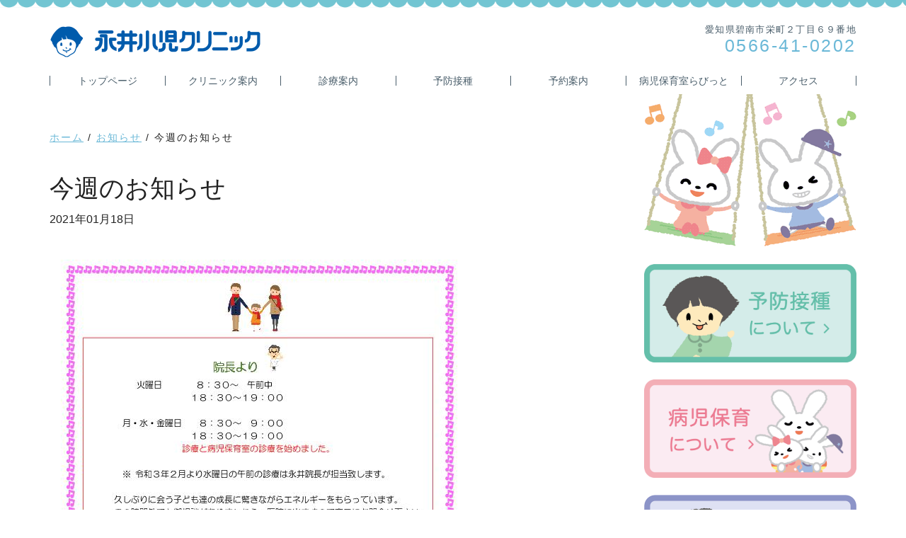

--- FILE ---
content_type: text/html; charset=UTF-8
request_url: https://nagai-kids-clinic.jp/%E4%BB%8A%E9%80%B1%E3%81%AE%E3%81%8A%E7%9F%A5%E3%82%89%E3%81%9B-72/
body_size: 8784
content:
<!DOCTYPE html>
<html lang="ja">
<head >
<meta charset="UTF-8" />
<meta name="viewport" content="width=device-width, initial-scale=1" />
<title>今週のお知らせ | 永井小児クリニック</title>

		<!-- All in One SEO 4.1.7 -->
		<meta name="robots" content="max-image-preview:large" />
		<meta name="google-site-verification" content="0QxN9YQd0MZJES7NT3rIaLSpn8ytBvXCJ7i8ouP8EOk" />
		<meta name="msvalidate.01" content="6EAF7D956FAF73039FD4CA19AE4BB701" />
		<link rel="canonical" href="https://nagai-kids-clinic.jp/%e4%bb%8a%e9%80%b1%e3%81%ae%e3%81%8a%e7%9f%a5%e3%82%89%e3%81%9b-72/" />
		<script type="application/ld+json" class="aioseo-schema">
			{"@context":"https:\/\/schema.org","@graph":[{"@type":"WebSite","@id":"https:\/\/nagai-kids-clinic.jp\/#website","url":"https:\/\/nagai-kids-clinic.jp\/","name":"\u6c38\u4e95\u5c0f\u5150\u30af\u30ea\u30cb\u30c3\u30af","description":"\u611b\u77e5\u770c\u78a7\u5357\u5e02\u6804\u753a\uff12\u4e01\u76ee\uff16\uff19\u756a\u5730","inLanguage":"ja","publisher":{"@id":"https:\/\/nagai-kids-clinic.jp\/#organization"}},{"@type":"Organization","@id":"https:\/\/nagai-kids-clinic.jp\/#organization","name":"\u6c38\u4e95\u5c0f\u5150\u30af\u30ea\u30cb\u30c3\u30af","url":"https:\/\/nagai-kids-clinic.jp\/"},{"@type":"BreadcrumbList","@id":"https:\/\/nagai-kids-clinic.jp\/%e4%bb%8a%e9%80%b1%e3%81%ae%e3%81%8a%e7%9f%a5%e3%82%89%e3%81%9b-72\/#breadcrumblist","itemListElement":[{"@type":"ListItem","@id":"https:\/\/nagai-kids-clinic.jp\/#listItem","position":1,"item":{"@type":"WebPage","@id":"https:\/\/nagai-kids-clinic.jp\/","name":"\u30db\u30fc\u30e0","description":"\u78a7\u5357\u5e02\u5f79\u6240\u8fd1\u304f\u3001\u6804\u516c\u5712\u6a2a\u306b\u3042\u308b\u5c0f\u5150\u79d1\u3067\u3059\u3002\u4e00\u822c\u8a3a\u7642\u3001\u4e88\u9632\u63a5\u7a2e\u3001\u4e73\u5150\u691c\u8a3a\u3001\u75c5\u5150\u4fdd\u80b2\u3002\u78a7\u5357\u5e02\u30fb\u9ad8\u6d5c\u5e02\u306e\u5b50\u3069\u3082\u305f\u3061\u3092\u958b\u696d\u304b\u308925\u5e74\u4ee5\u4e0a\u8a3a\u7642\u3057\u3066\u304d\u305f\u5148\u751f\u3068\u512a\u3057\u3044\u96f0\u56f2\u6c17\u306e\u30b9\u30bf\u30c3\u30d5\u3068\u9662\u5185\u304c\u7279\u5fb4\u306e\u5c0f\u5150\u79d1\u3067\u3059\u30022018\u5e745\u6708\u3088\u308a\u201c\u75c5\u5150\u4fdd\u80b2\u5ba4\u3089\u3073\u3063\u3068\u201d\u3092\u958b\u5712\u3057\u3001\u78a7\u5357\u5e02\u30fb\u9ad8\u6d5c\u5e02\u3067\u5b50\u80b2\u3066\u304c\u3057\u3084\u3059\u3044\u74b0\u5883\u3065\u304f\u308a\u306b\u3082\u53d6\u308a\u7d44\u3093\u3067\u3044\u307e\u3059\u3002","url":"https:\/\/nagai-kids-clinic.jp\/"},"nextItem":"https:\/\/nagai-kids-clinic.jp\/%e4%bb%8a%e9%80%b1%e3%81%ae%e3%81%8a%e7%9f%a5%e3%82%89%e3%81%9b-72\/#listItem"},{"@type":"ListItem","@id":"https:\/\/nagai-kids-clinic.jp\/%e4%bb%8a%e9%80%b1%e3%81%ae%e3%81%8a%e7%9f%a5%e3%82%89%e3%81%9b-72\/#listItem","position":2,"item":{"@type":"WebPage","@id":"https:\/\/nagai-kids-clinic.jp\/%e4%bb%8a%e9%80%b1%e3%81%ae%e3%81%8a%e7%9f%a5%e3%82%89%e3%81%9b-72\/","name":"\u4eca\u9031\u306e\u304a\u77e5\u3089\u305b","url":"https:\/\/nagai-kids-clinic.jp\/%e4%bb%8a%e9%80%b1%e3%81%ae%e3%81%8a%e7%9f%a5%e3%82%89%e3%81%9b-72\/"},"previousItem":"https:\/\/nagai-kids-clinic.jp\/#listItem"}]},{"@type":"Person","@id":"https:\/\/nagai-kids-clinic.jp\/author\/nagai\/#author","url":"https:\/\/nagai-kids-clinic.jp\/author\/nagai\/","name":"nagai","image":{"@type":"ImageObject","@id":"https:\/\/nagai-kids-clinic.jp\/%e4%bb%8a%e9%80%b1%e3%81%ae%e3%81%8a%e7%9f%a5%e3%82%89%e3%81%9b-72\/#authorImage","url":"https:\/\/secure.gravatar.com\/avatar\/130e0759809107afffc0cef1923b86d8?s=96&d=mm&r=g","width":96,"height":96,"caption":"nagai"}},{"@type":"WebPage","@id":"https:\/\/nagai-kids-clinic.jp\/%e4%bb%8a%e9%80%b1%e3%81%ae%e3%81%8a%e7%9f%a5%e3%82%89%e3%81%9b-72\/#webpage","url":"https:\/\/nagai-kids-clinic.jp\/%e4%bb%8a%e9%80%b1%e3%81%ae%e3%81%8a%e7%9f%a5%e3%82%89%e3%81%9b-72\/","name":"\u4eca\u9031\u306e\u304a\u77e5\u3089\u305b | \u6c38\u4e95\u5c0f\u5150\u30af\u30ea\u30cb\u30c3\u30af","inLanguage":"ja","isPartOf":{"@id":"https:\/\/nagai-kids-clinic.jp\/#website"},"breadcrumb":{"@id":"https:\/\/nagai-kids-clinic.jp\/%e4%bb%8a%e9%80%b1%e3%81%ae%e3%81%8a%e7%9f%a5%e3%82%89%e3%81%9b-72\/#breadcrumblist"},"author":"https:\/\/nagai-kids-clinic.jp\/author\/nagai\/#author","creator":"https:\/\/nagai-kids-clinic.jp\/author\/nagai\/#author","datePublished":"2021-01-18T09:29:48+09:00","dateModified":"2021-01-18T09:29:57+09:00"},{"@type":"Article","@id":"https:\/\/nagai-kids-clinic.jp\/%e4%bb%8a%e9%80%b1%e3%81%ae%e3%81%8a%e7%9f%a5%e3%82%89%e3%81%9b-72\/#article","name":"\u4eca\u9031\u306e\u304a\u77e5\u3089\u305b | \u6c38\u4e95\u5c0f\u5150\u30af\u30ea\u30cb\u30c3\u30af","inLanguage":"ja","headline":"\u4eca\u9031\u306e\u304a\u77e5\u3089\u305b","author":{"@id":"https:\/\/nagai-kids-clinic.jp\/author\/nagai\/#author"},"publisher":{"@id":"https:\/\/nagai-kids-clinic.jp\/#organization"},"datePublished":"2021-01-18T09:29:48+09:00","dateModified":"2021-01-18T09:29:57+09:00","articleSection":"\u304a\u77e5\u3089\u305b","mainEntityOfPage":{"@id":"https:\/\/nagai-kids-clinic.jp\/%e4%bb%8a%e9%80%b1%e3%81%ae%e3%81%8a%e7%9f%a5%e3%82%89%e3%81%9b-72\/#webpage"},"isPartOf":{"@id":"https:\/\/nagai-kids-clinic.jp\/%e4%bb%8a%e9%80%b1%e3%81%ae%e3%81%8a%e7%9f%a5%e3%82%89%e3%81%9b-72\/#webpage"},"image":{"@type":"ImageObject","@id":"https:\/\/nagai-kids-clinic.jp\/#articleImage","url":"https:\/\/nagai-kids-clinic.jp\/wp-2018\/wp-content\/uploads\/2021\/01\/R3.1-1.jpg","width":595,"height":842}}]}
		</script>
		<script type="text/javascript" >
			window.ga=window.ga||function(){(ga.q=ga.q||[]).push(arguments)};ga.l=+new Date;
			ga('create', "UA-117868729-1", 'auto');
			ga('send', 'pageview');
		</script>
		<script async src="https://www.google-analytics.com/analytics.js"></script>
		<!-- All in One SEO -->

<link rel='dns-prefetch' href='//s.w.org' />
<link rel="alternate" type="application/rss+xml" title="永井小児クリニック &raquo; フィード" href="https://nagai-kids-clinic.jp/feed/" />
<link rel="alternate" type="application/rss+xml" title="永井小児クリニック &raquo; コメントフィード" href="https://nagai-kids-clinic.jp/comments/feed/" />
<link rel="alternate" type="application/rss+xml" title="永井小児クリニック &raquo; 今週のお知らせ のコメントのフィード" href="https://nagai-kids-clinic.jp/%e4%bb%8a%e9%80%b1%e3%81%ae%e3%81%8a%e7%9f%a5%e3%82%89%e3%81%9b-72/feed/" />
<script type="text/javascript">
window._wpemojiSettings = {"baseUrl":"https:\/\/s.w.org\/images\/core\/emoji\/13.1.0\/72x72\/","ext":".png","svgUrl":"https:\/\/s.w.org\/images\/core\/emoji\/13.1.0\/svg\/","svgExt":".svg","source":{"concatemoji":"https:\/\/nagai-kids-clinic.jp\/wp-2018\/wp-includes\/js\/wp-emoji-release.min.js?ver=5.9.12"}};
/*! This file is auto-generated */
!function(e,a,t){var n,r,o,i=a.createElement("canvas"),p=i.getContext&&i.getContext("2d");function s(e,t){var a=String.fromCharCode;p.clearRect(0,0,i.width,i.height),p.fillText(a.apply(this,e),0,0);e=i.toDataURL();return p.clearRect(0,0,i.width,i.height),p.fillText(a.apply(this,t),0,0),e===i.toDataURL()}function c(e){var t=a.createElement("script");t.src=e,t.defer=t.type="text/javascript",a.getElementsByTagName("head")[0].appendChild(t)}for(o=Array("flag","emoji"),t.supports={everything:!0,everythingExceptFlag:!0},r=0;r<o.length;r++)t.supports[o[r]]=function(e){if(!p||!p.fillText)return!1;switch(p.textBaseline="top",p.font="600 32px Arial",e){case"flag":return s([127987,65039,8205,9895,65039],[127987,65039,8203,9895,65039])?!1:!s([55356,56826,55356,56819],[55356,56826,8203,55356,56819])&&!s([55356,57332,56128,56423,56128,56418,56128,56421,56128,56430,56128,56423,56128,56447],[55356,57332,8203,56128,56423,8203,56128,56418,8203,56128,56421,8203,56128,56430,8203,56128,56423,8203,56128,56447]);case"emoji":return!s([10084,65039,8205,55357,56613],[10084,65039,8203,55357,56613])}return!1}(o[r]),t.supports.everything=t.supports.everything&&t.supports[o[r]],"flag"!==o[r]&&(t.supports.everythingExceptFlag=t.supports.everythingExceptFlag&&t.supports[o[r]]);t.supports.everythingExceptFlag=t.supports.everythingExceptFlag&&!t.supports.flag,t.DOMReady=!1,t.readyCallback=function(){t.DOMReady=!0},t.supports.everything||(n=function(){t.readyCallback()},a.addEventListener?(a.addEventListener("DOMContentLoaded",n,!1),e.addEventListener("load",n,!1)):(e.attachEvent("onload",n),a.attachEvent("onreadystatechange",function(){"complete"===a.readyState&&t.readyCallback()})),(n=t.source||{}).concatemoji?c(n.concatemoji):n.wpemoji&&n.twemoji&&(c(n.twemoji),c(n.wpemoji)))}(window,document,window._wpemojiSettings);
</script>
<style type="text/css">
img.wp-smiley,
img.emoji {
	display: inline !important;
	border: none !important;
	box-shadow: none !important;
	height: 1em !important;
	width: 1em !important;
	margin: 0 0.07em !important;
	vertical-align: -0.1em !important;
	background: none !important;
	padding: 0 !important;
}
</style>
	<link rel='stylesheet' id='teshigawara-custom-css'  href='https://nagai-kids-clinic.jp/wp-2018/wp-content/themes/nagai-clinic-custom/style.css?ver=1.0.21' type='text/css' media='all' />
<style id='teshigawara-custom-inline-css' type='text/css'>

			.section-c2a .has-icon a {
				text-indent: -999%;
				background-repeat: no-repeat;
				background-position: center center;
				background-size: contain;
			}
			.section-c2a .has-icon .icon-calendar {
				background-image: url(https://nagai-kids-clinic.jp/wp-2018/wp-content/uploads/2018/04/calender.png);
			}
</style>
<link rel='stylesheet' id='wp-block-library-css'  href='https://nagai-kids-clinic.jp/wp-2018/wp-includes/css/dist/block-library/style.min.css?ver=5.9.12' type='text/css' media='all' />
<style id='global-styles-inline-css' type='text/css'>
body{--wp--preset--color--black: #000000;--wp--preset--color--cyan-bluish-gray: #abb8c3;--wp--preset--color--white: #ffffff;--wp--preset--color--pale-pink: #f78da7;--wp--preset--color--vivid-red: #cf2e2e;--wp--preset--color--luminous-vivid-orange: #ff6900;--wp--preset--color--luminous-vivid-amber: #fcb900;--wp--preset--color--light-green-cyan: #7bdcb5;--wp--preset--color--vivid-green-cyan: #00d084;--wp--preset--color--pale-cyan-blue: #8ed1fc;--wp--preset--color--vivid-cyan-blue: #0693e3;--wp--preset--color--vivid-purple: #9b51e0;--wp--preset--gradient--vivid-cyan-blue-to-vivid-purple: linear-gradient(135deg,rgba(6,147,227,1) 0%,rgb(155,81,224) 100%);--wp--preset--gradient--light-green-cyan-to-vivid-green-cyan: linear-gradient(135deg,rgb(122,220,180) 0%,rgb(0,208,130) 100%);--wp--preset--gradient--luminous-vivid-amber-to-luminous-vivid-orange: linear-gradient(135deg,rgba(252,185,0,1) 0%,rgba(255,105,0,1) 100%);--wp--preset--gradient--luminous-vivid-orange-to-vivid-red: linear-gradient(135deg,rgba(255,105,0,1) 0%,rgb(207,46,46) 100%);--wp--preset--gradient--very-light-gray-to-cyan-bluish-gray: linear-gradient(135deg,rgb(238,238,238) 0%,rgb(169,184,195) 100%);--wp--preset--gradient--cool-to-warm-spectrum: linear-gradient(135deg,rgb(74,234,220) 0%,rgb(151,120,209) 20%,rgb(207,42,186) 40%,rgb(238,44,130) 60%,rgb(251,105,98) 80%,rgb(254,248,76) 100%);--wp--preset--gradient--blush-light-purple: linear-gradient(135deg,rgb(255,206,236) 0%,rgb(152,150,240) 100%);--wp--preset--gradient--blush-bordeaux: linear-gradient(135deg,rgb(254,205,165) 0%,rgb(254,45,45) 50%,rgb(107,0,62) 100%);--wp--preset--gradient--luminous-dusk: linear-gradient(135deg,rgb(255,203,112) 0%,rgb(199,81,192) 50%,rgb(65,88,208) 100%);--wp--preset--gradient--pale-ocean: linear-gradient(135deg,rgb(255,245,203) 0%,rgb(182,227,212) 50%,rgb(51,167,181) 100%);--wp--preset--gradient--electric-grass: linear-gradient(135deg,rgb(202,248,128) 0%,rgb(113,206,126) 100%);--wp--preset--gradient--midnight: linear-gradient(135deg,rgb(2,3,129) 0%,rgb(40,116,252) 100%);--wp--preset--duotone--dark-grayscale: url('#wp-duotone-dark-grayscale');--wp--preset--duotone--grayscale: url('#wp-duotone-grayscale');--wp--preset--duotone--purple-yellow: url('#wp-duotone-purple-yellow');--wp--preset--duotone--blue-red: url('#wp-duotone-blue-red');--wp--preset--duotone--midnight: url('#wp-duotone-midnight');--wp--preset--duotone--magenta-yellow: url('#wp-duotone-magenta-yellow');--wp--preset--duotone--purple-green: url('#wp-duotone-purple-green');--wp--preset--duotone--blue-orange: url('#wp-duotone-blue-orange');--wp--preset--font-size--small: 13px;--wp--preset--font-size--medium: 20px;--wp--preset--font-size--large: 36px;--wp--preset--font-size--x-large: 42px;}.has-black-color{color: var(--wp--preset--color--black) !important;}.has-cyan-bluish-gray-color{color: var(--wp--preset--color--cyan-bluish-gray) !important;}.has-white-color{color: var(--wp--preset--color--white) !important;}.has-pale-pink-color{color: var(--wp--preset--color--pale-pink) !important;}.has-vivid-red-color{color: var(--wp--preset--color--vivid-red) !important;}.has-luminous-vivid-orange-color{color: var(--wp--preset--color--luminous-vivid-orange) !important;}.has-luminous-vivid-amber-color{color: var(--wp--preset--color--luminous-vivid-amber) !important;}.has-light-green-cyan-color{color: var(--wp--preset--color--light-green-cyan) !important;}.has-vivid-green-cyan-color{color: var(--wp--preset--color--vivid-green-cyan) !important;}.has-pale-cyan-blue-color{color: var(--wp--preset--color--pale-cyan-blue) !important;}.has-vivid-cyan-blue-color{color: var(--wp--preset--color--vivid-cyan-blue) !important;}.has-vivid-purple-color{color: var(--wp--preset--color--vivid-purple) !important;}.has-black-background-color{background-color: var(--wp--preset--color--black) !important;}.has-cyan-bluish-gray-background-color{background-color: var(--wp--preset--color--cyan-bluish-gray) !important;}.has-white-background-color{background-color: var(--wp--preset--color--white) !important;}.has-pale-pink-background-color{background-color: var(--wp--preset--color--pale-pink) !important;}.has-vivid-red-background-color{background-color: var(--wp--preset--color--vivid-red) !important;}.has-luminous-vivid-orange-background-color{background-color: var(--wp--preset--color--luminous-vivid-orange) !important;}.has-luminous-vivid-amber-background-color{background-color: var(--wp--preset--color--luminous-vivid-amber) !important;}.has-light-green-cyan-background-color{background-color: var(--wp--preset--color--light-green-cyan) !important;}.has-vivid-green-cyan-background-color{background-color: var(--wp--preset--color--vivid-green-cyan) !important;}.has-pale-cyan-blue-background-color{background-color: var(--wp--preset--color--pale-cyan-blue) !important;}.has-vivid-cyan-blue-background-color{background-color: var(--wp--preset--color--vivid-cyan-blue) !important;}.has-vivid-purple-background-color{background-color: var(--wp--preset--color--vivid-purple) !important;}.has-black-border-color{border-color: var(--wp--preset--color--black) !important;}.has-cyan-bluish-gray-border-color{border-color: var(--wp--preset--color--cyan-bluish-gray) !important;}.has-white-border-color{border-color: var(--wp--preset--color--white) !important;}.has-pale-pink-border-color{border-color: var(--wp--preset--color--pale-pink) !important;}.has-vivid-red-border-color{border-color: var(--wp--preset--color--vivid-red) !important;}.has-luminous-vivid-orange-border-color{border-color: var(--wp--preset--color--luminous-vivid-orange) !important;}.has-luminous-vivid-amber-border-color{border-color: var(--wp--preset--color--luminous-vivid-amber) !important;}.has-light-green-cyan-border-color{border-color: var(--wp--preset--color--light-green-cyan) !important;}.has-vivid-green-cyan-border-color{border-color: var(--wp--preset--color--vivid-green-cyan) !important;}.has-pale-cyan-blue-border-color{border-color: var(--wp--preset--color--pale-cyan-blue) !important;}.has-vivid-cyan-blue-border-color{border-color: var(--wp--preset--color--vivid-cyan-blue) !important;}.has-vivid-purple-border-color{border-color: var(--wp--preset--color--vivid-purple) !important;}.has-vivid-cyan-blue-to-vivid-purple-gradient-background{background: var(--wp--preset--gradient--vivid-cyan-blue-to-vivid-purple) !important;}.has-light-green-cyan-to-vivid-green-cyan-gradient-background{background: var(--wp--preset--gradient--light-green-cyan-to-vivid-green-cyan) !important;}.has-luminous-vivid-amber-to-luminous-vivid-orange-gradient-background{background: var(--wp--preset--gradient--luminous-vivid-amber-to-luminous-vivid-orange) !important;}.has-luminous-vivid-orange-to-vivid-red-gradient-background{background: var(--wp--preset--gradient--luminous-vivid-orange-to-vivid-red) !important;}.has-very-light-gray-to-cyan-bluish-gray-gradient-background{background: var(--wp--preset--gradient--very-light-gray-to-cyan-bluish-gray) !important;}.has-cool-to-warm-spectrum-gradient-background{background: var(--wp--preset--gradient--cool-to-warm-spectrum) !important;}.has-blush-light-purple-gradient-background{background: var(--wp--preset--gradient--blush-light-purple) !important;}.has-blush-bordeaux-gradient-background{background: var(--wp--preset--gradient--blush-bordeaux) !important;}.has-luminous-dusk-gradient-background{background: var(--wp--preset--gradient--luminous-dusk) !important;}.has-pale-ocean-gradient-background{background: var(--wp--preset--gradient--pale-ocean) !important;}.has-electric-grass-gradient-background{background: var(--wp--preset--gradient--electric-grass) !important;}.has-midnight-gradient-background{background: var(--wp--preset--gradient--midnight) !important;}.has-small-font-size{font-size: var(--wp--preset--font-size--small) !important;}.has-medium-font-size{font-size: var(--wp--preset--font-size--medium) !important;}.has-large-font-size{font-size: var(--wp--preset--font-size--large) !important;}.has-x-large-font-size{font-size: var(--wp--preset--font-size--x-large) !important;}
</style>
<link rel='stylesheet' id='dashicons-css'  href='https://nagai-kids-clinic.jp/wp-2018/wp-includes/css/dashicons.min.css?ver=5.9.12' type='text/css' media='all' />
<script type='text/javascript' src='https://nagai-kids-clinic.jp/wp-2018/wp-includes/js/jquery/jquery.min.js?ver=3.6.0' id='jquery-core-js'></script>
<script type='text/javascript' src='https://nagai-kids-clinic.jp/wp-2018/wp-includes/js/jquery/jquery-migrate.min.js?ver=3.3.2' id='jquery-migrate-js'></script>
<link rel="https://api.w.org/" href="https://nagai-kids-clinic.jp/wp-json/" /><link rel="alternate" type="application/json" href="https://nagai-kids-clinic.jp/wp-json/wp/v2/posts/1553" /><link rel="EditURI" type="application/rsd+xml" title="RSD" href="https://nagai-kids-clinic.jp/wp-2018/xmlrpc.php?rsd" />
<link rel="wlwmanifest" type="application/wlwmanifest+xml" href="https://nagai-kids-clinic.jp/wp-2018/wp-includes/wlwmanifest.xml" /> 
<meta name="generator" content="WordPress 5.9.12" />
<link rel='shortlink' href='https://nagai-kids-clinic.jp/?p=1553' />
<link rel="alternate" type="application/json+oembed" href="https://nagai-kids-clinic.jp/wp-json/oembed/1.0/embed?url=https%3A%2F%2Fnagai-kids-clinic.jp%2F%25e4%25bb%258a%25e9%2580%25b1%25e3%2581%25ae%25e3%2581%258a%25e7%259f%25a5%25e3%2582%2589%25e3%2581%259b-72%2F" />
<link rel="alternate" type="text/xml+oembed" href="https://nagai-kids-clinic.jp/wp-json/oembed/1.0/embed?url=https%3A%2F%2Fnagai-kids-clinic.jp%2F%25e4%25bb%258a%25e9%2580%25b1%25e3%2581%25ae%25e3%2581%258a%25e7%259f%25a5%25e3%2582%2589%25e3%2581%259b-72%2F&#038;format=xml" />
<link rel="pingback" href="https://nagai-kids-clinic.jp/wp-2018/xmlrpc.php" />
<link rel="icon" href="https://nagai-kids-clinic.jp/wp-2018/wp-content/uploads/2018/04/cropped-favicon-32x32.png" sizes="32x32" />
<link rel="icon" href="https://nagai-kids-clinic.jp/wp-2018/wp-content/uploads/2018/04/cropped-favicon-192x192.png" sizes="192x192" />
<link rel="apple-touch-icon" href="https://nagai-kids-clinic.jp/wp-2018/wp-content/uploads/2018/04/cropped-favicon-180x180.png" />
<meta name="msapplication-TileImage" content="https://nagai-kids-clinic.jp/wp-2018/wp-content/uploads/2018/04/cropped-favicon-270x270.png" />
</head>
<body data-rsssl=1 class="post-template-default single single-post postid-1553 single-format-standard header-full-width content-sidebar genesis-breadcrumbs-visible single-%e4%bb%8a%e9%80%b1%e3%81%ae%e3%81%8a%e7%9f%a5%e3%82%89%e3%81%9b-72 not-hp" itemscope itemtype="https://schema.org/WebPage"><svg xmlns="http://www.w3.org/2000/svg" viewBox="0 0 0 0" width="0" height="0" focusable="false" role="none" style="visibility: hidden; position: absolute; left: -9999px; overflow: hidden;" ><defs><filter id="wp-duotone-dark-grayscale"><feColorMatrix color-interpolation-filters="sRGB" type="matrix" values=" .299 .587 .114 0 0 .299 .587 .114 0 0 .299 .587 .114 0 0 .299 .587 .114 0 0 " /><feComponentTransfer color-interpolation-filters="sRGB" ><feFuncR type="table" tableValues="0 0.49803921568627" /><feFuncG type="table" tableValues="0 0.49803921568627" /><feFuncB type="table" tableValues="0 0.49803921568627" /><feFuncA type="table" tableValues="1 1" /></feComponentTransfer><feComposite in2="SourceGraphic" operator="in" /></filter></defs></svg><svg xmlns="http://www.w3.org/2000/svg" viewBox="0 0 0 0" width="0" height="0" focusable="false" role="none" style="visibility: hidden; position: absolute; left: -9999px; overflow: hidden;" ><defs><filter id="wp-duotone-grayscale"><feColorMatrix color-interpolation-filters="sRGB" type="matrix" values=" .299 .587 .114 0 0 .299 .587 .114 0 0 .299 .587 .114 0 0 .299 .587 .114 0 0 " /><feComponentTransfer color-interpolation-filters="sRGB" ><feFuncR type="table" tableValues="0 1" /><feFuncG type="table" tableValues="0 1" /><feFuncB type="table" tableValues="0 1" /><feFuncA type="table" tableValues="1 1" /></feComponentTransfer><feComposite in2="SourceGraphic" operator="in" /></filter></defs></svg><svg xmlns="http://www.w3.org/2000/svg" viewBox="0 0 0 0" width="0" height="0" focusable="false" role="none" style="visibility: hidden; position: absolute; left: -9999px; overflow: hidden;" ><defs><filter id="wp-duotone-purple-yellow"><feColorMatrix color-interpolation-filters="sRGB" type="matrix" values=" .299 .587 .114 0 0 .299 .587 .114 0 0 .299 .587 .114 0 0 .299 .587 .114 0 0 " /><feComponentTransfer color-interpolation-filters="sRGB" ><feFuncR type="table" tableValues="0.54901960784314 0.98823529411765" /><feFuncG type="table" tableValues="0 1" /><feFuncB type="table" tableValues="0.71764705882353 0.25490196078431" /><feFuncA type="table" tableValues="1 1" /></feComponentTransfer><feComposite in2="SourceGraphic" operator="in" /></filter></defs></svg><svg xmlns="http://www.w3.org/2000/svg" viewBox="0 0 0 0" width="0" height="0" focusable="false" role="none" style="visibility: hidden; position: absolute; left: -9999px; overflow: hidden;" ><defs><filter id="wp-duotone-blue-red"><feColorMatrix color-interpolation-filters="sRGB" type="matrix" values=" .299 .587 .114 0 0 .299 .587 .114 0 0 .299 .587 .114 0 0 .299 .587 .114 0 0 " /><feComponentTransfer color-interpolation-filters="sRGB" ><feFuncR type="table" tableValues="0 1" /><feFuncG type="table" tableValues="0 0.27843137254902" /><feFuncB type="table" tableValues="0.5921568627451 0.27843137254902" /><feFuncA type="table" tableValues="1 1" /></feComponentTransfer><feComposite in2="SourceGraphic" operator="in" /></filter></defs></svg><svg xmlns="http://www.w3.org/2000/svg" viewBox="0 0 0 0" width="0" height="0" focusable="false" role="none" style="visibility: hidden; position: absolute; left: -9999px; overflow: hidden;" ><defs><filter id="wp-duotone-midnight"><feColorMatrix color-interpolation-filters="sRGB" type="matrix" values=" .299 .587 .114 0 0 .299 .587 .114 0 0 .299 .587 .114 0 0 .299 .587 .114 0 0 " /><feComponentTransfer color-interpolation-filters="sRGB" ><feFuncR type="table" tableValues="0 0" /><feFuncG type="table" tableValues="0 0.64705882352941" /><feFuncB type="table" tableValues="0 1" /><feFuncA type="table" tableValues="1 1" /></feComponentTransfer><feComposite in2="SourceGraphic" operator="in" /></filter></defs></svg><svg xmlns="http://www.w3.org/2000/svg" viewBox="0 0 0 0" width="0" height="0" focusable="false" role="none" style="visibility: hidden; position: absolute; left: -9999px; overflow: hidden;" ><defs><filter id="wp-duotone-magenta-yellow"><feColorMatrix color-interpolation-filters="sRGB" type="matrix" values=" .299 .587 .114 0 0 .299 .587 .114 0 0 .299 .587 .114 0 0 .299 .587 .114 0 0 " /><feComponentTransfer color-interpolation-filters="sRGB" ><feFuncR type="table" tableValues="0.78039215686275 1" /><feFuncG type="table" tableValues="0 0.94901960784314" /><feFuncB type="table" tableValues="0.35294117647059 0.47058823529412" /><feFuncA type="table" tableValues="1 1" /></feComponentTransfer><feComposite in2="SourceGraphic" operator="in" /></filter></defs></svg><svg xmlns="http://www.w3.org/2000/svg" viewBox="0 0 0 0" width="0" height="0" focusable="false" role="none" style="visibility: hidden; position: absolute; left: -9999px; overflow: hidden;" ><defs><filter id="wp-duotone-purple-green"><feColorMatrix color-interpolation-filters="sRGB" type="matrix" values=" .299 .587 .114 0 0 .299 .587 .114 0 0 .299 .587 .114 0 0 .299 .587 .114 0 0 " /><feComponentTransfer color-interpolation-filters="sRGB" ><feFuncR type="table" tableValues="0.65098039215686 0.40392156862745" /><feFuncG type="table" tableValues="0 1" /><feFuncB type="table" tableValues="0.44705882352941 0.4" /><feFuncA type="table" tableValues="1 1" /></feComponentTransfer><feComposite in2="SourceGraphic" operator="in" /></filter></defs></svg><svg xmlns="http://www.w3.org/2000/svg" viewBox="0 0 0 0" width="0" height="0" focusable="false" role="none" style="visibility: hidden; position: absolute; left: -9999px; overflow: hidden;" ><defs><filter id="wp-duotone-blue-orange"><feColorMatrix color-interpolation-filters="sRGB" type="matrix" values=" .299 .587 .114 0 0 .299 .587 .114 0 0 .299 .587 .114 0 0 .299 .587 .114 0 0 " /><feComponentTransfer color-interpolation-filters="sRGB" ><feFuncR type="table" tableValues="0.098039215686275 1" /><feFuncG type="table" tableValues="0 0.66274509803922" /><feFuncB type="table" tableValues="0.84705882352941 0.41960784313725" /><feFuncA type="table" tableValues="1 1" /></feComponentTransfer><feComposite in2="SourceGraphic" operator="in" /></filter></defs></svg><div class="site-container"><section id="mobile-sticky-nav-panel"><div class="wide-wrap"></div></section><ul class="genesis-skip-link"><li><a href="#genesis-content" class="screen-reader-shortcut"> Skip to main content</a></li><li><a href="#genesis-sidebar-primary" class="screen-reader-shortcut"> Skip to primary sidebar</a></li></ul><header class="site-header" itemscope itemtype="https://schema.org/WPHeader"><div class="wrap"><div class="title-area"><p class="header-logo"><a href="https://nagai-kids-clinic.jp"><img width="600" height="120" src="https://nagai-kids-clinic.jp/wp-2018/wp-content/uploads/2018/04/logo-nagai-shouni-e1523100199286.png" class="attachment-full size-full" alt="" loading="lazy" srcset="https://nagai-kids-clinic.jp/wp-2018/wp-content/uploads/2018/04/logo-nagai-shouni-e1523100199286.png 600w, https://nagai-kids-clinic.jp/wp-2018/wp-content/uploads/2018/04/logo-nagai-shouni-e1523100199286-300x60.png 300w" sizes="(max-width: 600px) 100vw, 600px" /></a></p><p class="site-description" itemprop="description">愛知県碧南市栄町２丁目６９番地</p></div><div class="shop-meta"><p class="address">愛知県碧南市栄町２丁目６９番地</p><p class="tel"><a href="tel:0566410202" class="click-to-call">0566-41-0202</a></p></div><nav class="nav-primary" aria-label="Main" itemscope itemtype="https://schema.org/SiteNavigationElement" id="genesis-nav-primary"><ul id="menu-main-nav" class="menu genesis-nav-menu menu-primary js-superfish items-7"><li id="menu-item-8" class="menu-item menu-item-type-post_type menu-item-object-page menu-item-home menu-item-8"><a href="https://nagai-kids-clinic.jp/" itemprop="url"><span itemprop="name">トップページ</span></a></li><li id="menu-item-78" class="menu-item menu-item-type-post_type menu-item-object-page menu-item-78"><a href="https://nagai-kids-clinic.jp/guide/" itemprop="url"><span itemprop="name">クリニック案内</span></a></li><li id="menu-item-857" class="menu-item menu-item-type-post_type menu-item-object-page menu-item-857"><a href="https://nagai-kids-clinic.jp/treatment/" itemprop="url"><span itemprop="name">診療案内</span></a></li><li id="menu-item-959" class="menu-item menu-item-type-post_type menu-item-object-page menu-item-959"><a href="https://nagai-kids-clinic.jp/vaccination/" itemprop="url"><span itemprop="name">予防接種</span></a></li><li id="menu-item-81" class="menu-item menu-item-type-post_type menu-item-object-page menu-item-81"><a href="https://nagai-kids-clinic.jp/reservation/" itemprop="url"><span itemprop="name">予約案内</span></a></li><li id="menu-item-83" class="menu-item menu-item-type-post_type menu-item-object-page menu-item-83"><a href="https://nagai-kids-clinic.jp/byouji-hoiku/" itemprop="url"><span itemprop="name">病児保育室らびっと</span></a></li><li id="menu-item-82" class="menu-item menu-item-type-post_type menu-item-object-page menu-item-82"><a href="https://nagai-kids-clinic.jp/access/" itemprop="url"><span itemprop="name">アクセス</span></a></li></ul></nav></div></header><div class="site-inner"><div class="content-sidebar-wrap"><main class="content" id="genesis-content"><div class="breadcrumb" itemscope itemtype="https://schema.org/BreadcrumbList"><span class="breadcrumb-link-wrap" itemprop="itemListElement" itemscope itemtype="https://schema.org/ListItem"><a class="breadcrumb-link" href="https://nagai-kids-clinic.jp/" itemprop="item"><span class="breadcrumb-link-text-wrap" itemprop="name">ホーム</span></a><meta itemprop="position" content="1"></span> <span aria-label="breadcrumb separator">/</span> <span class="breadcrumb-link-wrap" itemprop="itemListElement" itemscope itemtype="https://schema.org/ListItem"><a class="breadcrumb-link" href="https://nagai-kids-clinic.jp/category/%e3%81%8a%e7%9f%a5%e3%82%89%e3%81%9b/" itemprop="item"><span class="breadcrumb-link-text-wrap" itemprop="name">お知らせ</span></a><meta itemprop="position" content="2"></span> <span aria-label="breadcrumb separator">/</span> 今週のお知らせ</div><article class="post-1553 post type-post status-publish format-standard category-4 entry" aria-label="今週のお知らせ" itemscope itemtype="https://schema.org/CreativeWork"><header class="entry-header"><h1 class="entry-title" itemprop="headline">今週のお知らせ</h1>
<p class="post-date">
			<time class="entry-time" itemprop="datePublished" datetime="2021-01-18 18:29:48">2021年01月18日
		</p></header><div class="entry-content" itemprop="text"><p><img class="alignnone size-full wp-image-1554" src="https://nagai-kids-clinic.jp/wp-2018/wp-content/uploads/2021/01/R3.1-1.jpg" alt="" width="595" height="842" srcset="https://nagai-kids-clinic.jp/wp-2018/wp-content/uploads/2021/01/R3.1-1.jpg 595w, https://nagai-kids-clinic.jp/wp-2018/wp-content/uploads/2021/01/R3.1-1-212x300.jpg 212w" sizes="(max-width: 595px) 100vw, 595px" /></p>
<!--<rdf:RDF xmlns:rdf="http://www.w3.org/1999/02/22-rdf-syntax-ns#"
			xmlns:dc="http://purl.org/dc/elements/1.1/"
			xmlns:trackback="http://madskills.com/public/xml/rss/module/trackback/">
		<rdf:Description rdf:about="https://nagai-kids-clinic.jp/%e4%bb%8a%e9%80%b1%e3%81%ae%e3%81%8a%e7%9f%a5%e3%82%89%e3%81%9b-72/"
    dc:identifier="https://nagai-kids-clinic.jp/%e4%bb%8a%e9%80%b1%e3%81%ae%e3%81%8a%e7%9f%a5%e3%82%89%e3%81%9b-72/"
    dc:title="今週のお知らせ"
    trackback:ping="https://nagai-kids-clinic.jp/%e4%bb%8a%e9%80%b1%e3%81%ae%e3%81%8a%e7%9f%a5%e3%82%89%e3%81%9b-72/trackback/" />
</rdf:RDF>-->
</div></article></main><aside class="sidebar sidebar-primary widget-area" role="complementary" aria-label="Primary Sidebar" itemscope itemtype="https://schema.org/WPSideBar" id="genesis-sidebar-primary"><h2 class="genesis-sidebar-title screen-reader-text">Primary Sidebar</h2><section id="text-2" class="widget widget_text"><div class="widget-wrap">			<div class="textwidget"><div class="img-txt-button dark"><a href="https://nagai-kids-clinic.jp/vaccination/"><span class="image"><img loading="lazy" class="aligncenter size-full wp-image-974" src="https://nagai-kids-clinic.jp/wp-2018/wp-content/uploads/2018/06/sidebar_vaccine.gif" alt="" width="800" height="371" /></span></a></div>
<div class="img-txt-button dark"><a href="https://nagai-kids-clinic.jp/byouji-hoiku/"><span class="image"><img loading="lazy" class="aligncenter size-full wp-image-331" src="https://nagai-kids-clinic.jp/wp-2018/wp-content/uploads/2018/04/sidebar-byouji-about.png" alt="" width="800" height="370" srcset="https://nagai-kids-clinic.jp/wp-2018/wp-content/uploads/2018/04/sidebar-byouji-about.png 800w, https://nagai-kids-clinic.jp/wp-2018/wp-content/uploads/2018/04/sidebar-byouji-about-300x139.png 300w, https://nagai-kids-clinic.jp/wp-2018/wp-content/uploads/2018/04/sidebar-byouji-about-768x355.png 768w" sizes="(max-width: 800px) 100vw, 800px" /></span></a></div>
<div class="img-txt-button dark"><a href="https://nagai-kids-clinic.jp/kanpo-gairai/"><span class="image"><img loading="lazy" class="size-full wp-image-1663 aligncenter" src="https://nagai-kids-clinic.jp/wp-2018/wp-content/uploads/2021/11/sidebar4-20211109.png" alt="" width="600" height="279" srcset="https://nagai-kids-clinic.jp/wp-2018/wp-content/uploads/2021/11/sidebar4-20211109.png 600w, https://nagai-kids-clinic.jp/wp-2018/wp-content/uploads/2021/11/sidebar4-20211109-300x140.png 300w" sizes="(max-width: 600px) 100vw, 600px" /></span></a></div>
<div class="img-txt-button dark"><a href="https://nagai-kids-clinic.jp/hattatsu-gairai/"><span class="image"><img loading="lazy" class="size-full wp-image-2044 aligncenter" src="https://nagai-kids-clinic.jp/wp-2018/wp-content/uploads/2022/06/sidebar_hattatsu.png" alt="" width="800" height="371" srcset="https://nagai-kids-clinic.jp/wp-2018/wp-content/uploads/2022/06/sidebar_hattatsu.png 800w, https://nagai-kids-clinic.jp/wp-2018/wp-content/uploads/2022/06/sidebar_hattatsu-300x139.png 300w, https://nagai-kids-clinic.jp/wp-2018/wp-content/uploads/2022/06/sidebar_hattatsu-768x356.png 768w" sizes="(max-width: 800px) 100vw, 800px" /></span></a></div>
</div>
		</div></section>
<section id="text-3" class="widget widget_text"><div class="widget-wrap">			<div class="textwidget"><h3 class="widgettitle widget-title oshirase-heading">お知らせ</h3>
<div class="nagai-newsletter"><p class="newsletter-item border"><a href="https://nagai-kids-clinic.jp/newsletter/"><img width="424" height="600" src="https://nagai-kids-clinic.jp/wp-2018/wp-content/uploads/2026/01/cdad589b133890a7a1e7351cfbf42256.jpg" class="attachment-600x600 size-600x600" alt="" loading="lazy" srcset="https://nagai-kids-clinic.jp/wp-2018/wp-content/uploads/2026/01/cdad589b133890a7a1e7351cfbf42256.jpg 595w, https://nagai-kids-clinic.jp/wp-2018/wp-content/uploads/2026/01/cdad589b133890a7a1e7351cfbf42256-212x300.jpg 212w" sizes="(max-width: 424px) 100vw, 424px" /></a></p><p class="newsletter-item border"><a href="https://nagai-kids-clinic.jp/newsletter/"><img width="424" height="600" src="https://nagai-kids-clinic.jp/wp-2018/wp-content/uploads/2026/01/0bf197621f2ee228556d56b557b156d3.jpg" class="attachment-600x600 size-600x600" alt="" loading="lazy" srcset="https://nagai-kids-clinic.jp/wp-2018/wp-content/uploads/2026/01/0bf197621f2ee228556d56b557b156d3.jpg 595w, https://nagai-kids-clinic.jp/wp-2018/wp-content/uploads/2026/01/0bf197621f2ee228556d56b557b156d3-212x300.jpg 212w" sizes="(max-width: 424px) 100vw, 424px" /></a></p></div>
</div>
		</div></section>
</aside></div></div><div class="site-pre-footer mobile-only">
		<div class="wrap">
			<div class="back-to-top"><a href="#">&uarr; TOPへ</a></div>
		</div>
		</div><footer class="site-footer" itemscope itemtype="https://schema.org/WPFooter"><div class="wrap"><p class="shop-logo"><img width="600" height="120" src="https://nagai-kids-clinic.jp/wp-2018/wp-content/uploads/2018/04/logo-nagai-shouni-e1523100199286.png" class="attachment-full size-full" alt="" loading="lazy" srcset="https://nagai-kids-clinic.jp/wp-2018/wp-content/uploads/2018/04/logo-nagai-shouni-e1523100199286.png 600w, https://nagai-kids-clinic.jp/wp-2018/wp-content/uploads/2018/04/logo-nagai-shouni-e1523100199286-300x60.png 300w" sizes="(max-width: 600px) 100vw, 600px" /></p><nav class="footer-nav"><ul class="items-7"><li><a href="https://nagai-kids-clinic.jp/">トップページ</a></li><li><a href="https://nagai-kids-clinic.jp/guide/">クリニック案内</a></li><li><a href="https://nagai-kids-clinic.jp/treatment/">診療案内</a></li><li><a href="https://nagai-kids-clinic.jp/vaccination/">予防接種</a></li><li><a href="https://nagai-kids-clinic.jp/reservation/">予約案内</a></li><li><a href="https://nagai-kids-clinic.jp/byouji-hoiku/">病児保育室らびっと</a></li><li><a href="https://nagai-kids-clinic.jp/access/">アクセス</a></li></ul></nav><p class="copyright-line">Copyright &copy; <a href="https://nagai-kids-clinic.jp">永井小児クリニック</a>. All rights reserved.</p><div class="back-to-top hide-for-mobile"><a href="#">TOPへ</a></div></div></footer></div><script type='text/javascript' src='https://nagai-kids-clinic.jp/wp-2018/wp-includes/js/comment-reply.min.js?ver=5.9.12' id='comment-reply-js'></script>
<script type='text/javascript' src='https://nagai-kids-clinic.jp/wp-2018/wp-includes/js/hoverIntent.min.js?ver=1.10.2' id='hoverIntent-js'></script>
<script type='text/javascript' src='https://nagai-kids-clinic.jp/wp-2018/wp-content/themes/genesis/lib/js/menu/superfish.min.js?ver=1.7.10' id='superfish-js'></script>
<script type='text/javascript' src='https://nagai-kids-clinic.jp/wp-2018/wp-content/themes/genesis/lib/js/menu/superfish.args.min.js?ver=3.3.5' id='superfish-args-js'></script>
<script type='text/javascript' src='https://nagai-kids-clinic.jp/wp-2018/wp-content/themes/genesis/lib/js/skip-links.min.js?ver=3.3.5' id='skip-links-js'></script>
<script type='text/javascript' id='workstation-responsive-menu-js-extra'>
/* <![CDATA[ */
var genesis_responsive_menu = {"mainMenu":"Menu","subMenu":"Submenu","menuClasses":{"combine":[".nav-secondary",".nav-primary"]}};
/* ]]> */
</script>
<script type='text/javascript' src='https://nagai-kids-clinic.jp/wp-2018/wp-content/themes/nagai-clinic-custom/js/responsive-menus-custom-min.js?ver=1.0.21' id='workstation-responsive-menu-js'></script>
</body></html>


--- FILE ---
content_type: text/css
request_url: https://nagai-kids-clinic.jp/wp-2018/wp-content/themes/nagai-clinic-custom/style.css?ver=1.0.21
body_size: 13359
content:
/*!
	Theme Name: Nagai Clinic Custom
	Theme URI: http://my.studiopress.com/themes/workstation/
	Description: A custom website build for 永井小児クリニック.
	Author: Goat Design
	Author URI: http://goat-design.com/

	Version: 1.0.21

	Template: genesis
	Template Version: 2.2.0

	Tags: one-column, two-columns, left-sidebar, right-sidebar, accessibility-ready, custom-menu, full-width-template, sticky-post, theme-options, threaded-comments, translation-ready

	License: GPL-2.0+
	License URI: http://www.gnu.org/licenses/gpl-2.0.html

	Text Domain: workstation-pro
*/html{font-family:sans-serif;-ms-text-size-adjust:100%;-webkit-text-size-adjust:100%}body{margin:0}article,aside,details,figcaption,figure,footer,header,hgroup,main,nav,section,summary{display:block}audio,canvas,progress,video{display:inline-block;vertical-align:baseline}audio:not([controls]){display:none;height:0}[hidden],template{display:none}a{background:0 0}a:active,a:hover{outline:0}abbr[title]{border-bottom:1px dotted}b,strong{font-weight:700}dfn{font-style:italic}h1{font-size:2em;margin:.67em 0}mark{background:#ff0;color:#222}small{font-size:80%}sub,sup{font-size:75%;line-height:0;position:relative;vertical-align:baseline}sup{top:-0.5em}sub{bottom:-0.25em}img{border:0}svg:not(:root){overflow:hidden}figure{margin:1em 40px}hr{-moz-box-sizing:content-box;box-sizing:content-box;height:0}pre{overflow:auto}code,kbd,pre,samp{font-family:monospace,monospace;font-size:1em}button,input,optgroup,select,textarea{color:inherit;font:inherit;margin:0}button{overflow:visible}button,select{text-transform:none}button,html input[type=button],input[type=reset],input[type=submit]{-webkit-appearance:button;cursor:pointer}button[disabled],html input[disabled]{cursor:default}button::-moz-focus-inner,input::-moz-focus-inner{border:0;padding:0}input{line-height:normal}input[type=checkbox],input[type=radio]{box-sizing:border-box;padding:0}input[type=number]::-webkit-inner-spin-button,input[type=number]::-webkit-outer-spin-button{height:auto}input[type=search]{-webkit-appearance:textfield;-moz-box-sizing:content-box;-webkit-box-sizing:content-box;box-sizing:content-box}input[type=search]::-webkit-search-cancel-button,input[type=search]::-webkit-search-decoration{-webkit-appearance:none}fieldset{border:1px solid silver;margin:0 2px;padding:.35em .625em .75em}legend{border:0;padding:0}textarea{overflow:auto}optgroup{font-weight:700}table{border-collapse:collapse;border-spacing:0}td,th{padding:0}*,input[type=search]{-webkit-box-sizing:border-box;-moz-box-sizing:border-box;box-sizing:border-box}.author-box:before,.clearfix:before,.entry:before,.entry-content:before,.footer-widgets:before,.nav-primary:before,.nav-secondary:before,.pagination:before,.site-container:before,.site-footer:before,.site-header:before,.site-inner:before,.widget:before,.wrap:before{content:" ";display:table}.author-box:after,.clearfix:after,.entry:after,.entry-content:after,.footer-widgets:after,.nav-primary:after,.nav-secondary:after,.pagination:after,.site-container:after,.site-footer:after,.site-header:after,.site-inner:after,.widget:after,.wrap:after{clear:both;content:" ";display:table}html{font-size:62.5%}body>div{font-size:1.4rem}body{background-color:#fff;color:#222;font-family:"游ゴシック","游ゴシック体","Yu Gothic",YuGothic,"ヒラギノ角ゴ Pro W3","Hiragino Kaku Gothic Pro",sans-serif;font-size:14px;font-size:1.4rem;font-weight:500;line-height:1.625;margin:0}@media all and (-ms-high-contrast: none){body{font-family:"メイリオ","Meiryo","ヒラギノ角ゴ Pro W3","Hiragino Kaku Gothic Pro",sans-serif}}a,button,input:focus,input[type=button],input[type=reset],input[type=submit],textarea:focus,.button,.gallery img{-webkit-transition:all .1s ease-in-out;-moz-transition:all .1s ease-in-out;-ms-transition:all .1s ease-in-out;-o-transition:all .1s ease-in-out;transition:all .1s ease-in-out}a{color:#6ab8d7;text-decoration:underline}a:hover,a:focus{color:#222;text-decoration:none}p{margin:0 0 28px;padding:0}ol,ul{margin:0;padding:0}li{list-style-type:none}b,strong{font-weight:700}blockquote,cite,em,i{font-style:italic}mark{background:#ddd;color:#000}blockquote{margin:40px}blockquote::before{content:"“";display:block;font-size:30px;height:0;left:-20px;position:relative;top:-10px}hr{border:0;border-collapse:collapse;border-bottom:1px dotted #ddd;clear:left;margin:0 0 40px;padding-top:12px}h1,h2,h3,h4,h5,h6{font-family:"游ゴシック","游ゴシック体","Yu Gothic",YuGothic,"ヒラギノ角ゴ Pro W3","Hiragino Kaku Gothic Pro",sans-serif;font-weight:500;line-height:1.2;margin:0 0 20px}@media all and (-ms-high-contrast: none){h1,h2,h3,h4,h5,h6{font-family:"メイリオ","Meiryo","ヒラギノ角ゴ Pro W3","Hiragino Kaku Gothic Pro",sans-serif}}h1{font-size:32px;font-size:3.2rem}h2,h3{font-size:22px;font-size:2.2rem}h4{font-size:16px;font-size:1.6rem}h5{font-size:16px;font-size:1.6rem}embed,iframe,img,object,video,.wp-caption{max-width:100%}img{height:auto}.gallery{overflow:hidden}.gallery-item{float:left;margin:0 0 28px;text-align:center}.gallery-columns-1 .gallery-item{width:100%}.gallery-columns-2 .gallery-item{width:50%}.gallery-columns-3 .gallery-item{width:33%}.gallery-columns-4 .gallery-item{width:25%}.gallery-columns-5 .gallery-item{width:20%}.gallery-columns-6 .gallery-item{width:16.6666%}.gallery-columns-7 .gallery-item{width:14.2857%}.gallery-columns-8 .gallery-item{width:12.5%}.gallery-columns-9 .gallery-item{width:11.1111%}.gallery-columns-2 .gallery-item:nth-child(2n+1),.gallery-columns-3 .gallery-item:nth-child(3n+1),.gallery-columns-4 .gallery-item:nth-child(4n+1),.gallery-columns-5 .gallery-item:nth-child(5n+1),.gallery-columns-6 .gallery-item:nth-child(6n+1),.gallery-columns-7 .gallery-item:nth-child(7n+1),.gallery-columns-8 .gallery-item:nth-child(8n+1),.gallery-columns-9 .gallery-item:nth-child(9n+1){clear:left}.gallery img{border:1px solid #ddd;height:auto;padding:4px}.gallery img:hover,.gallery img:focus{border:1px solid #999}input,select,textarea{background-color:#fff;border:1px solid #ddd;color:#222;font-family:"Roboto Condensed",sans-serif;font-size:16px;font-size:1.6rem;font-weight:300;line-height:1;padding:20px 24px;width:100%}input:focus,textarea:focus{border:1px solid #999;outline:none}input[type=checkbox],input[type=image],input[type=radio]{width:auto}::-moz-placeholder{color:#222;opacity:1}::-webkit-input-placeholder{color:#222}button,input[type=button],input[type=reset],input[type=submit],.button,.widget .button{background-color:#495d6a;border:0;color:#fff;cursor:pointer;font-family:"Roboto Condensed",sans-serif;font-size:18px;font-size:1.8rem;letter-spacing:1px;line-height:1;padding:20px 24px;text-decoration:none;text-transform:uppercase;white-space:normal;width:auto}button:hover,input:hover[type=button],input:hover[type=reset],input:hover[type=submit],.button:hover,.widget .button:hover,button:focus,input:focus[type=button],input:focus[type=reset],input:focus[type=submit],.button:focus,.widget .button:focus{background-color:#111;color:#fff}button.small,input[type=button].small,input[type=reset].small,input[type=submit].small,.button.small{padding:8px 16px}.entry-content .button:hover,.entry-content .button:focus{color:#fff}.footer-widgets button:hover,.footer-widgets input:hover[type=button],.footer-widgets input:hover[type=reset],.footer-widgets input:hover[type=submit],.footer-widgets .button:hover,.footer-widgets button:focus,.footer-widgets input:focus[type=button],.footer-widgets input:focus[type=reset],.footer-widgets input:focus[type=submit],.footer-widgets .button:focus,.front-page-3 button:hover,.front-page-3 input:hover[type=button],.front-page-3 input:hover[type=reset],.front-page-3 input:hover[type=submit],.front-page-3 .button:hover,.front-page-3 button:focus,.front-page-3 input:focus[type=button],.front-page-3 input:focus[type=reset],.front-page-3 input:focus[type=submit],.front-page-3 .button:focus{background-color:#fff;color:#222}button:disabled,button:disabled:hover,input:disabled,input:disabled:hover,input[type=button]:disabled,input[type=button]:disabled:hover,input[type=reset]:disabled,input[type=reset]:disabled:hover,input[type=submit]:disabled,input[type=submit]:disabled:hover{background-color:#ddd;color:#565656;cursor:not-allowed}.button{display:inline-block}input[type=search]::-webkit-search-cancel-button,input[type=search]::-webkit-search-results-button{display:none}.error404 .entry-content input[type=search],.post-password-form input[type=password]{margin-bottom:10px}table{border-collapse:collapse;border-spacing:0;line-height:2;margin-bottom:40px;width:100%}tbody{border-bottom:1px dotted #ddd}td,th{text-align:left}td{border-top:1px dotted #ddd;padding:6px 0}th{font-weight:300}.screen-reader-shortcut,.screen-reader-text,.screen-reader-text span{background-color:#fff;border:0;clip:rect(0, 0, 0, 0);color:#222;font-family:sans-serif;height:1px;overflow:hidden;position:absolute !important;width:1px;word-wrap:normal !important}.genesis-nav-menu .search input[type=submit]:focus,.screen-reader-shortcut:focus,.screen-reader-text:focus,.widget_search input[type=submit]:focus{box-shadow:0 0 2px 2px rgba(0,0,0,.6);clip:auto !important;display:block;font-size:1em;font-weight:bold;height:auto;padding:15px 23px 14px;text-decoration:none;width:auto;z-index:100000}.more-link{position:relative}.site-inner,.wrap{margin:0 auto;max-width:1200px}.site-inner{clear:both;padding-top:50px}.front-page .site-inner{max-width:100%;padding:0}.landing-page .site-inner{max-width:960px}.content{float:right;width:840px}.content-sidebar .content{float:left}.full-width-content .content{width:100%}.sidebar-primary{float:right;margin-bottom:40px;width:300px}.sidebar-content .sidebar-primary{float:left}.five-sixths,.four-sixths,.four-fifths,.one-fifth,.one-fourth,.footer-widgets .widget-area,.one-half,.one-sixth,.one-third,.three-fourths,.three-fifths,.three-sixths,.two-fourths,.two-fifths,.two-sixths,.two-thirds{float:left;margin-left:3.4482758621%}.one-half,.three-sixths,.two-fourths{width:48.275862069%}.one-third,.two-sixths,.footer-widgets .widget-area{width:31.0344827586%}.four-sixths,.two-thirds{width:65.5172413793%}.one-fourth{width:22.4137931034%}.three-fourths{width:74.1379310345%}.one-fifth{width:17.2413793103%}.two-fifths{width:37.9310344828%}.three-fifths{width:58.6206896552%}.four-fifths{width:79.3103448276%}.one-sixth{width:13.7931034483%}.five-sixths{width:82.7586206897%}.first{clear:both;margin-left:0}.avatar{border-radius:50%;float:left}.alignleft .avatar,.author-box .avatar{margin-right:24px}.alignright .avatar{margin-left:24px}.comment .avatar{margin:0 16px 24px 0}.breadcrumb{font-family:"Roboto Condensed",sans-serif;font-size:14px;font-size:1.4rem;letter-spacing:2px;margin-bottom:40px;text-transform:uppercase}.author-box{background-color:#222;color:#fff;margin-bottom:40px;padding:40px}.author-box a:focus,.author-box a:hover{color:#fff}.content .author-box-title{margin-bottom:4px}.archive-description p:last-child,.author-box p:last-child{margin-bottom:0}.search-form{overflow:hidden;position:relative}.site-header .search-form{float:right;margin-top:12px}.entry-content .search-form,.site-header .search-form{width:50%}.entry-content .search-form{margin-bottom:60px}.genesis-nav-menu .search input[type=submit],.widget_search input[type=submit]{border:0;clip:rect(0, 0, 0, 0);height:1px;margin:-1px;padding:0;position:absolute;width:1px}.widget_search input[type=submit]:focus{box-shadow:none;padding:23px;right:0;top:0}.entry-title{font-size:48px;font-size:4.8rem;margin-bottom:40px}.entry-title a,.sidebar .widget-title a{color:#222;text-decoration:none}.entry-title a:focus,.entry-title a:hover{color:#495d6a}.author-box-title,.archive-title,.page-title,.widget-title{color:#495d6a;font-family:"Roboto Condensed",sans-serif;font-size:18px;font-size:1.8rem;letter-spacing:2px;margin-bottom:30px;text-transform:uppercase}.large-title{font-size:48px;font-size:4.8rem;line-height:1.2}.small-title{font-size:36px;font-size:3.6rem;line-height:1.2}a.aligncenter img{display:block;margin:0 auto}a.alignnone{display:inline-block}.alignleft{float:left;text-align:left}.alignright{float:right;text-align:right}a.alignleft,a.alignnone,a.alignright{max-width:100%}img.centered,.aligncenter{display:block;margin:0 auto 24px}img.alignnone,.alignnone{margin-bottom:12px}a.alignleft,img.alignleft,.wp-caption.alignleft{margin:0 24px 24px 0}a.alignright,img.alignright,.wp-caption.alignright{margin:0 0 24px 24px}.wp-caption-text{font-size:14px;font-size:1.4rem;font-weight:700;text-align:center}.entry-content p.wp-caption-text{margin-bottom:0}.gallery-caption,.entry-content .gallery-caption{margin:0 0 10px}.wp-audio-shortcode,.wp-playlist,.wp-video{margin:0 0 28px}.widget{word-wrap:break-word;margin-bottom:60px}.widget-area .widget:last-of-type,.widget p:last-child,.widget ul>li:last-child{margin-bottom:0}.widget li{margin-bottom:10px;padding-bottom:10px}.content .widget li a,.sidebar .widget li a{color:#222;text-decoration:none}.widget li a:focus,.widget li a:hover{color:#495d6a}.widget .list li{border-bottom:1px dotted #ddd;font-family:"Roboto Condensed",sans-serif;text-transform:uppercase}.widget ol>li{list-style-position:inside;list-style-type:decimal;padding-left:20px;text-indent:-20px}.widget li li{border:0;margin:0 0 0 30px;padding:0}.widget_calendar table{width:100%}.widget_calendar td,.widget_calendar th{text-align:center}.featuredpage .entry{margin-bottom:0;padding:0}.featuredpost .entry{margin-bottom:20px;padding:0 0 24px}.featured-content .entry>a img{margin-bottom:-8px}.featured-content .entry-title{font-size:30px;font-size:3rem;margin-bottom:20px}.featured-content ul,.featured-content .more-from-category,.featured-content .widget-title{clear:both}.flexible-widgets .featured-content .entry{padding:0;position:relative}.flexible-widgets .featured-content .entry a.alignnone{margin-bottom:0}.flexible-widgets .featured-content .has-post-thumbnail .alignnone+.entry-header{background:-moz-linear-gradient(top, rgba(34, 34, 34, 0.7) 0%, rgba(34, 34, 34, 0) 100%);background:-webkit-gradient(linear, left top, left bottom, color-stop(0%, rgba(34, 34, 34, 0.7)), color-stop(100%, rgba(34, 34, 34, 0)));background:-webkit-linear-gradient(top, rgba(34, 34, 34, 0.7) 0%, rgba(34, 34, 34, 0) 100%);background:-o-linear-gradient(top, rgba(34, 34, 34, 0.7) 0%, rgba(34, 34, 34, 0) 100%);background:-ms-linear-gradient(top, rgba(34, 34, 34, 0.7) 0%, rgba(34, 34, 34, 0) 100%);background:linear-gradient(to bottom, rgba(34, 34, 34, 0.7) 0%, rgba(34, 34, 34, 0) 100%);color:#fff;filter:progid:DXImageTransform.Microsoft.gradient( startColorstr="#b3222222", endColorstr="#00222222",GradientType=0 );left:0;padding:40px;position:absolute;top:0;width:100%}.flexible-widgets .featured-content .has-post-thumbnail .alignnone+.entry-header .entry-title a{color:#fff;text-decoration:none}.flexible-widgets .featured-content .has-post-thumbnail .alignnone+.entry-header .entry-title a:focus,.flexible-widgets .featured-content .has-post-thumbnail .alignnone+.entry-header .entry-title a:hover{color:#495d6a}.flexible-widgets .featured-content .entry a.alignnone+.entry-content,.flexible-widgets .featured-content .entry a.alignnone+.entry-header+.entry-content,.flexible-widgets .featured-content .entry a.alignnone+.entry-meta{margin-top:30px}.enews-widget input{margin-bottom:16px}.enews-widget input[type=submit]{margin:0;width:100%}.enews form+p{margin-top:24px}#wpstats{display:none}.genesis-skip-link{margin:0}.genesis-skip-link li{height:0;width:0;list-style:none}:focus{color:#222;outline:#ccc solid 1px}.site-header{background-color:#fff}.site-header>.wrap{padding:60px 0}.title-area{float:left;padding:16px 0;width:300px}.header-image .title-area{padding:0}.site-title{font-family:"Roboto Condensed",sans-serif;font-size:24px;font-size:2.4rem;font-weight:300;letter-spacing:2px;line-height:1.2;margin-bottom:0;text-transform:uppercase}.site-title a,.site-title a:focus,.site-title a:hover{color:#222;text-decoration:none}.header-image .site-title>a{background-size:contain !important;float:left;min-height:60px;width:100%}.site-header .site-description{display:none}.header-image .site-title{display:block;text-indent:-9999px}.site-header .nav-primary{float:right;text-align:right;width:840px}.after-header{border-bottom:1px solid #495d6a;margin-bottom:50px;padding:70px 0}.front-page .after-header{margin-bottom:0}.after-header .archive-description p,.after-header .page-description p,.after-header .site-description{clear:both;font-size:48px;font-size:4.8rem;line-height:1.2;max-width:720px}.genesis-nav-menu{clear:both;line-height:1;width:100%}.genesis-nav-menu .menu-item{display:inline-block;text-align:left}.genesis-nav-menu>.menu-item{margin:0 24px}.genesis-nav-menu a{border-bottom:2px solid transparent;color:#222;display:block;padding:20px 0;text-decoration:none}.genesis-nav-menu>li.menu-item-has-children>a:focus,.genesis-nav-menu>li.menu-item-has-children>a:hover{border-color:transparent}.genesis-nav-menu>.current-menu-item>a,.genesis-nav-menu>li>a:focus,.genesis-nav-menu>li>a:hover{border-bottom:2px solid #495d6a}.genesis-nav-menu .sub-menu a:focus,.genesis-nav-menu .sub-menu a:hover{color:#495d6a}.genesis-nav-menu .sub-menu{border-top:2px solid #495d6a;left:-9999px;margin-top:-2px;opacity:0;position:absolute;-webkit-transition:opacity .4s ease-in-out;-moz-transition:opacity .4s ease-in-out;-ms-transition:opacity .4s ease-in-out;-o-transition:opacity .4s ease-in-out;transition:opacity .4s ease-in-out;width:200px;z-index:99}.genesis-nav-menu .sub-menu a{background-color:#fff;border:1px solid #eee;border-top:0;font-size:14px;font-size:1.4rem;padding:20px;position:relative;width:200px;word-wrap:break-word}.genesis-nav-menu .sub-menu .sub-menu{margin:-57px 0 0 199px}.genesis-nav-menu .menu-item:hover,.genesis-nav-menu .menu-item:focus{position:static}.genesis-nav-menu .menu-item:hover>.sub-menu,.genesis-nav-menu .menu-item:focus>.sub-menu{left:auto;opacity:1}.genesis-nav-menu>.first{margin-left:0}.genesis-nav-menu>.last{margin-right:0}.genesis-nav-menu>.right{color:#fff;float:right;list-style-type:none}.genesis-nav-menu>.rss>a{margin-left:48px}.genesis-nav-menu>.search{padding:10px 0 0}.menu .menu-item:focus{position:static}.menu .menu-item>a:focus+ul.sub-menu,.menu .menu-item.sfHover>ul.sub-menu{left:auto;opacity:1}.menu-toggle,.sub-menu-toggle{display:none;visibility:hidden}.nav-primary .genesis-nav-menu li li{margin-left:0}.nav-secondary{background-color:#222;font-family:"Roboto Condensed",sans-serif}.nav-secondary .genesis-nav-menu a{color:#ccc;text-decoration:none}.nav-secondary .genesis-nav-menu a:focus,.nav-secondary .genesis-nav-menu a:hover,.nav-secondary .genesis-nav-menu .current-menu-item>a{color:#fff}.nav-secondary .genesis-nav-menu .sub-menu a{color:#222}.nav-secondary .genesis-nav-menu .sub-menu a:focus,.nav-secondary .genesis-nav-menu .sub-menu a:hover,.nav-secondary .genesis-nav-menu .sub-menu .current-menu-item>a{color:#495d6a}.add-color .after-header,.add-color .site-header{background-color:#495d6a}.add-color .after-header a,.add-color .after-header,.add-color .site-header .genesis-nav-menu>li>a,.add-color .site-header .site-title a,.add-color .site-header{color:#fff}.add-color .after-header a:focus,.add-color .after-header a:hover,.add-color .after-header .page-title{color:#222}.add-color .nav-primary .genesis-nav-menu>li>a:focus,.add-color .nav-primary .genesis-nav-menu>li>a:hover,.add-color .nav-primary .sub-menu{border-color:#222}.add-black .site-header,.add-black .after-header{background-color:#222}.add-black .after-header a,.add-black .after-header,.add-black .site-header .genesis-nav-menu>li>a,.add-black .site-header .site-title a,.add-black .site-header{color:#fff}.add-black .after-header a:focus,.add-black .after-header a:hover{color:#495d6a}.front-page-1{border-bottom:1px solid #495d6a}.front-page-3{background-color:#222}.front-page-3,.front-page-3 a,.front-page-3 .widget li a{color:#fff}.front-page-3 a:focus,.front-page-3 a:hover{color:#495d6a}.image-section-1,.image-section-2{background-position:top;background-size:cover;min-height:500px}.flexible-widgets{overflow:hidden;padding:100px 0}.flexible-widgets.widget-full .featuredpost .entry,.flexible-widgets.widget-halves.uneven .featuredpost.widget:last-of-type .entry,.widget-area.flexible-widgets .widget{float:left;margin-bottom:2.5641025641%;margin-left:2.5641025641%}.flexible-widgets.widget-uneven .widget:nth-of-type(6n+1),.widget-area.flexible-widgets .widget:first-of-type{clear:both;margin-left:0;width:100%}.site-inner .flexible-widgets.widget-area .widget:last-of-type,.flexible-widgets.widget-full .widget{margin-bottom:0}.flexible-widgets.widget-full .widget:first-of-type,.flexible-widgets.widget-halves.uneven .widget:last-of-type{margin-left:0;width:100%}.flexible-widgets.widget-full .featuredpost .entry,.flexible-widgets.widget-halves .widget,.flexible-widgets.widget-halves.uneven .featuredpost.widget:last-of-type .entry,.flexible-widgets.widget-uneven .widget:nth-of-type(6n+5),.flexible-widgets.widget-uneven .widget:nth-of-type(6n+6){width:48.7179487179%}.flexible-widgets.widget-thirds .widget,.flexible-widgets.widget-uneven .widget:nth-of-type(6n+2),.flexible-widgets.widget-uneven .widget:nth-of-type(6n+3),.flexible-widgets.widget-uneven .widget:nth-of-type(6n+4){width:31.6239316239%}.flexible-widgets.widget-fourths .widget{width:23.0769230769%}.flexible-widgets.widget-fourths .widget:nth-of-type(4n+2),.flexible-widgets.widget-full .featuredpost .entry:nth-of-type(odd),.flexible-widgets.widget-halves .widget:nth-of-type(2n+2),.flexible-widgets.widget-halves.uneven .featuredpost.widget:last-of-type .entry:nth-of-type(odd),.flexible-widgets.widget-thirds .widget:nth-of-type(3n+2),.flexible-widgets.widget-uneven .widget:nth-of-type(6n+2),.flexible-widgets.widget-uneven .widget:nth-of-type(6n+5){clear:left;margin-left:0}.entry{margin-bottom:100px}.content .entry-image{margin-bottom:40px}.entry-content ol,.entry-content ul{margin-bottom:28px;margin-left:40px}.entry-content ol>li{list-style-type:decimal}.entry-content ul>li{list-style-type:disc}.entry-content ol ol,.entry-content ul ul{margin-bottom:0}.entry-content code{background-color:#222;color:#ddd}p.entry-meta{font-family:"Roboto Condensed",sans-serif;font-size:16px;font-size:1.6rem;margin-bottom:0}.entry-header .entry-meta,.featured-content .entry-meta{color:#495d6a;letter-spacing:2px;margin-bottom:24px;text-transform:uppercase}.entry-footer .entry-meta{border-top:1px dotted #ddd;padding-top:24px}.entry-categories,.entry-tags{display:block}.entry-comments-link::before{content:"—";margin:0 6px 0 2px}.after-entry{margin-bottom:40px}.pagination{clear:both;margin:40px 0}.adjacent-entry-pagination{margin-bottom:0}.archive-pagination li{display:inline}.archive-pagination li a{font-family:"Roboto Condensed",sans-serif;color:#222;cursor:pointer;display:inline-block;padding:8px 12px;text-decoration:none}.archive-pagination li a:focus,.archive-pagination li a:hover,.archive-pagination .active a{color:#495d6a}.comment-respond,.entry-comments,.entry-pings{margin-bottom:60px}.comment-content{clear:both}.comment-list li{margin-top:24px;padding:32px}.comment-list li li{margin-right:-32px}.comment-respond input[type=email],.comment-respond input[type=text],.comment-respond input[type=url]{width:50%}.comment-respond label{display:block;margin-right:12px}.comment-meta,.entry-comments .comment-header,.entry-comments .comment-reply{font-family:"Roboto Condensed",sans-serif;font-weight:300}.entry-comments .comment-author{margin-bottom:0}.comment-author .fn{font-weight:400}.entry-pings .reply{display:none}.sidebar{font-size:16px;font-size:1.6rem}.footer-widgets{background-color:#222;clear:both;font-family:"Roboto Condensed",sans-serif;font-size:16px;font-size:1.6rem;font-weight:300}.footer-widgets,.footer-widgets a,.footer-widgets a.button{color:#fff}.footer-widgets input{border:1px solid #222}.footer-widgets a:focus,.footer-widgets a:hover{color:#495d6a}.footer-widgets li{border-bottom:1px dotted #666;margin-bottom:10px;padding-bottom:10px}.footer-widgets p:last-child{margin-bottom:0}.site-footer{background-color:#222;color:#fff;font-family:"Roboto Condensed",sans-serif;font-size:14px;font-size:1.4rem;font-weight:300;line-height:1;padding:60px 0}.site-footer p{margin-bottom:0}.site-footer a{color:#fff}.site-footer a:focus,.site-footer a:hover{color:#495d6a}@media only screen and (max-width: 1280px){.site-inner,.wrap{max-width:1140px}.content,.site-header .nav-primary{width:780px}}@media only screen and (max-width: 1220px){.site-inner,.wrap{max-width:960px}.content,.site-header .nav-primary{width:600px}.image-section-1,.image-section-2{min-height:400px}}@media only screen and (max-width: 1040px){.landing-page .site-inner,.site-inner,.wrap{max-width:800px}.content,.sidebar-primary{width:100%}.site-header .nav-primary{width:500px}}@media only screen and (max-width: 880px){.landing-page .site-inner,.site-inner,.wrap{max-width:600px;padding-left:5%;padding-right:5%}.one-half,.one-third,.one-fourth,.one-fifth,.one-sixth,.two-thirds,.two-fourths,.two-fifths,.two-sixths,.three-fourths,.three-fifths,.three-sixths,.four-fifths,.four-sixths,.five-sixths{margin:0;width:100%}.site-header .nav-primary,.title-area{width:100%}.title-area{margin-top:20px;padding:16px}.site-header .nav-primary{float:none;text-align:center;padding-bottom:20px}.site-header>.wrap{padding:0;max-width:100%}.header-image .site-title>a{background-position:center !important}.genesis-nav-menu li,.site-header ul.genesis-nav-menu,.site-header .search-form{float:none}.genesis-nav-menu,.site-header .title-area,.site-header .search-form,.site-title{text-align:center}.site-header .search-form{margin:16px auto}.genesis-nav-menu li.right{display:none}.genesis-responsive-menu{display:none;position:relative}.genesis-skip-link .skip-link-hidden{display:none;visibility:hidden}.genesis-responsive-menu .wrap{padding:0}.menu-toggle,.sub-menu-toggle{background-color:#222;color:#fff;display:block;margin:0 auto;overflow:hidden;text-align:center;visibility:visible}.menu-toggle:focus,.menu-toggle:hover,.sub-menu-toggle:focus,.sub-menu-toggle:hover{background-color:#222;border-width:0;color:#495d6a}.menu-toggle{line-height:20px;position:relative;z-index:1000;width:100%}.menu-toggle::before{margin-right:10px;text-rendering:auto}.sub-menu-toggle{float:right;padding:18px;position:absolute;right:0;top:0;z-index:100}.sub-menu .sub-menu-toggle{padding:17px 18px}.sub-menu-toggle::before{text-rendering:auto;-webkit-transform:rotate(0);-ms-transform:rotate(0);transform:rotate(0);-webkit-transition:transform .25s ease;-ms-transform:transform .25s ease;transform:transform .25s ease}.sub-menu-toggle.activated::before{-webkit-transform:rotate(180deg);-ms-transform:rotate(180deg);transform:rotate(180deg)}.genesis-responsive-menu .genesis-nav-menu{background-color:#222}.genesis-responsive-menu .genesis-nav-menu .menu-item{display:block;float:none;position:relative;text-align:left}.genesis-responsive-menu .genesis-nav-menu>.last{margin-right:24px}.genesis-responsive-menu .genesis-nav-menu .menu-item:hover{position:relative}.genesis-responsive-menu .genesis-nav-menu .menu-item a{border:none;color:#fff;font-family:"Roboto Condensed",sans-serif;margin-top:1px;padding:20px;width:100%}.genesis-responsive-menu .genesis-nav-menu .menu-item a:focus,.genesis-responsive-menu .genesis-nav-menu .menu-item a:hover{color:#495d6a}.genesis-responsive-menu .genesis-nav-menu .menu-item a:hover,.genesis-responsive-menu .genesis-nav-menu .sub-menu{border:none}.genesis-responsive-menu .genesis-nav-menu .menu-item>a:focus ul.sub-menu,.genesis-responsive-menu .genesis-nav-menu .menu-item>a:focus ul.sub-menu .sub-menu{left:0;margin-left:0}.genesis-responsive-menu .genesis-nav-menu>.menu-item-has-children>a:after{content:none}.genesis-responsive-menu .genesis-nav-menu .sub-menu{clear:both;display:none;margin:0;opacity:1;padding-left:10px;position:static;width:100%}.genesis-responsive-menu .genesis-nav-menu .sub-menu .sub-menu{margin:0}.genesis-responsive-menu .genesis-nav-menu .sub-menu a{background:transparent;border:none}.image-section-1,.image-section-2{min-height:200px}.site-container .flexible-widgets.widget-fourths .widget,.site-container .flexible-widgets.widget-full .featuredpost .entry,.site-container .flexible-widgets.widget-uneven .widget,.site-container .flexible-widgets.widget-halves .widget,.site-container .flexible-widgets.widget-thirds .widget{float:none;margin:0 auto 40px;width:100%}.site-container .flexible-widgets .widget-wrap .entry:last-of-type{margin:0}.site-container .flexible-widgets .widget-wrap .entry:last-of-type+h4,.site-container .flexible-widgets .widget-wrap .entry:last-of-type+p,.site-container .flexible-widgets .widget-wrap .entry:last-of-type+ul{margin-top:30px}.after-header .archive-description p,.after-header .page-description p,.after-header .site-description,.large-title{font-size:30px;font-size:3.6rem}.flexible-widgets .featured-content .has-post-thumbnail .alignnone+.entry-header{padding:20px}.archive-pagination li a{margin-bottom:4px}}.after-header{border-bottom:none}.site-header>.wrap{padding:0}.after-header{padding:0}.site-footer{padding:1.5em 0}.site-footer .wrap>div{margin-bottom:0}.page .after-header,.page article.entry{margin-bottom:0}.after-header .page-hero img{display:block;width:100%}.site-pre-footer .gmap-container iframe{display:block}.page-section{margin-bottom:3em}.flex-content-pg .content>h3{margin-top:24px}.flex-content-pg .content .flex-section h3:first-child .flex-content-pg .content .flex-section p:empty:first-child+h3{margin-top:0}section.flex{margin-bottom:4em}.flex-col-row{margin-bottom:1em}.flex-col-row:last-child{margin-bottom:0}.flex.column-content .flex-col-row>.gen-col:nth-last-child(2){margin-bottom:0}@media only screen and (max-width: 880px){.column-loop .flex-col-row>.gen-col .body>.gen-col{margin-bottom:0}}.flex.cta-buttons .cta-list{margin-bottom:1.5em}.flex.cta-buttons .cta-list ul>.gen-col:nth-last-child(2){margin-bottom:0}@media only screen and (max-width: 880px){.flex.cta-buttons .cta-list ul>.first{margin-bottom:1em}}@media only screen and (max-width: 880px){.gen-col,.one-sixth,.one-fifth,.one-fourth,.one-third,.one-half{margin-bottom:3em}.gen-col-row>.gen-col{margin-bottom:.8em}.gen-col-row>.gen-col:nth-last-child(2) p:last-child{margin-bottom:0}.gen-col-row.mob-2-col .gen-col{width:48%}.gen-col-row.mob-2-col .gen-col:nth-child(2n+1){margin-right:4%}.gen-col-row.mob-3-col .gen-col{width:31%;margin-right:3.5%}.gen-col-row.mob-3-col .gen-col:nth-child(3n+3){margin-right:0}.gen-col-row.mob-2-col-1-and-2 .gen-col{width:48%;width:62%}.gen-col-row.mob-2-col-1-and-2 .gen-col:nth-child(2n+1){margin-right:3%}.gen-col-row.mob-2-col-1-and-2 .gen-col.first{width:35%}}.gen-col p:last-child,.gen-col>.gen-col{margin-bottom:0}.page-main-heading{padding-top:1.2em;padding-bottom:1.2em}.page-main-heading h1{margin-bottom:0;font-size:1.6em;color:#fff;line-height:1}@media only screen and (max-width: 600px){.page-main-heading{padding-top:1.5em;padding-bottom:1.5em;text-align:center}.page-main-heading h1{font-size:1.4em;line-height:1.3}}h2{margin-bottom:.3em;letter-spacing:.05em}@media only screen and (max-width: 600px){h2,h3{font-size:1.3em}}h3{margin-bottom:.3em;color:#6ab8d7;letter-spacing:.15em}h4{margin-bottom:.5em;font-weight:bold}.site-header{padding-top:2em;background:#fff url(images/pg-top-frill.gif) repeat-x left top;background-size:100px}.site-header .title-area{padding:0}.site-header .title-area .header-logo{margin-bottom:0}.site-header .shop-meta{color:#495d6a}.site-header .shop-meta .address{padding-top:.3em;margin-bottom:0;font-size:.9em;letter-spacing:.1em}.site-header .shop-meta .tel{text-align:right}.site-header .shop-meta .tel a{font-size:1.8em;line-height:1;letter-spacing:.1em;text-decoration:none}@media only screen and (max-width: 880px){.site-header .title-area{width:75%;max-width:300px;margin-top:0;padding-top:10px;padding-left:16px;float:left;overflow:hidden}.site-header .shop-meta{display:none}.genesis-responsive-menu .genesis-nav-menu,.genesis-responsive-menu .genesis-nav-menu .sub-menu-toggle{background-color:#f7f6e8;color:#000}.genesis-responsive-menu .genesis-nav-menu .menu-item a{color:#000;transition:all ease .5s}.genesis-responsive-menu .genesis-nav-menu .menu-item a:hover,.genesis-responsive-menu .genesis-nav-menu .menu-item a:focus{color:#000}.site-header{position:relative}.site-header .menu-toggle{width:25%;position:absolute;overflow:hidden;width:50px;height:50px;padding:0;right:16px;top:33px;font-size:.9em;text-align:center;background:#6ab8d7;transition:all ease .5s}.site-header .menu-toggle:hover,.site-header .menu-toggle:focus{background-color:#000;color:#fff}.site-header .menu-toggle:hover,.site-header .menu-toggle:focus{color:#fff}.site-header .menu-toggle::before{display:block;margin-bottom:10px;width:50px;height:20px;font-size:3em;color:#fff;text-align:center;background:none}#genesis-nav-primary{padding-bottom:0;overflow:hidden}}@media only screen and (min-width: 880px){.site-header{margin-bottom:.5em}.site-header .shop-meta{float:right}}.hp-hero-main img{width:100%;display:block}.hp-mobile-hero img{width:100%}.after-header .page-main-heading{background-color:#6ab8d7}.site-footer .footer-nav ul li{display:inline-block;text-align:center}.site-footer .footer-nav ul li a{color:#495d6a;text-decoration:none}@media only screen and (min-width: 880px){.site-header .nav-primary{width:100%;margin-bottom:.4em;text-align:left}.genesis-nav-menu li:first-child{margin-left:0}.genesis-nav-menu .menu-item a{padding:0;border-bottom:none}.genesis-nav-menu .menu-item a:hover,.genesis-nav-menu .menu-item a:focus{border-bottom:none}.site-header .nav-primary>ul>li,.site-footer .footer-nav li{margin:0;text-align:center;border-left:1px solid #495d6a}.site-header .nav-primary>ul>li:last-child,.site-footer .footer-nav li:last-child{border-right:1px solid #495d6a}.site-header .nav-primary>ul>li a,.site-footer .footer-nav li a{color:#495d6a}#genesis-nav-primary .sub-menu{padding-top:9px;border-top:none}.genesis-nav-menu .sub-menu{border-top-color:#495d6a}.genesis-nav-menu .sub-menu .menu-item{border-bottom:2px solid #495d6a}.genesis-nav-menu .sub-menu .menu-item a{padding:1.2em .5em !important;font-size:.8em}.genesis-nav-menu .sub-menu a:hover,.genesis-nav-menu .sub-menu a:focus{color:#495d6a}}@media only screen and (max-width: 880px){.site-header .nav-primary{padding-bottom:0}.site-header .nav-primary .menu-item a{font-size:.9em}.menu-toggle:hover,.menu-toggle:focus,.sub-menu-toggle:hover,.sub-menu-toggle:focus,.genesis-responsive-menu .genesis-nav-menu>.current-menu-item>a,.genesis-responsive-menu .genesis-nav-menu .menu-item a:hover,.genesis-responsive-menu .genesis-nav-menu .menu-item a:focus{color:#6ab8d7}.site-footer .footer-nav ul li{display:block;padding:1em 0 0}.site-footer .footer-nav ul li a::before{content:"▶︎";margin-right:.2em;font-size:.6em}}@media only screen and (min-width: 880px){#genesis-nav-primary ul.items-1>li,.site-footer .footer-nav ul.items-1>li{width:100%}#genesis-nav-primary ul.items-2>li,.site-footer .footer-nav ul.items-2>li{width:50%}#genesis-nav-primary ul.items-3>li,.site-footer .footer-nav ul.items-3>li{width:33.3333333333%}#genesis-nav-primary ul.items-4>li,.site-footer .footer-nav ul.items-4>li{width:25%}#genesis-nav-primary ul.items-5>li,.site-footer .footer-nav ul.items-5>li{width:20%}#genesis-nav-primary ul.items-6>li,.site-footer .footer-nav ul.items-6>li{width:16.6666666667%}#genesis-nav-primary ul.items-7>li,.site-footer .footer-nav ul.items-7>li{width:14.2857142857%}#genesis-nav-primary ul.items-8>li,.site-footer .footer-nav ul.items-8>li{width:12.5%}#genesis-nav-primary ul.items-9>li,.site-footer .footer-nav ul.items-9>li{width:11.1111111111%}}html.stickyNavOff #desktop-sticky-nav-panel,html.stickyNavOff #mobile-sticky-nav-panel{display:none}@media only screen and (max-width: 880px){#desktop-sticky-nav-panel{display:none}html.stickyNavOn .site-container>.site-header .title-area,html.stickyNavOn .site-container>.site-header .menu-toggle{opacity:0}html.stickyNavOn .site-container>.site-header{background-image:none}html.stickyNavOn #mobile-sticky-nav-panel{display:block;position:fixed;width:100%;overflow-y:auto;z-index:9000}html.stickyExpanded{height:100%;overflow:hidden}html.stickyExpanded #mobile-sticky-nav-panel{height:100%;overflow-y:scroll}html.stickyExpanded #mobile-sticky-nav-panel .genesis-responsive-menu{box-shadow:0 10px 5px 0 rgba(0,0,0,.4);border-bottom:2px #495d6a}}@media only screen and (min-width: 880px){#mobile-sticky-nav-panel{display:none}}@media only screen and (max-width: 600px){html.stickyNavOn{margin-top:0 !important}html.stickyExpanded #wpadminbar{display:none}}aside.sidebar-primary .img-txt-button{margin-bottom:0}@media only screen and (min-width: 880px){.site-inner{background:url(images/sidebar-fun.gif) no-repeat top right}aside.sidebar-primary{padding-top:190px;margin-bottom:100px}}body.not-hp .sidebar-primary .oshirase-heading,body.not-hp .sidebar-primary .nagai-newsletter{display:none}.sidebar .nagai-newsletter img,.sidebar .nagai-newsletter link{display:block}@media only screen and (max-width: 880px){.flex.cta-buttons .gen-col{width:48%;margin-bottom:0 !important}.flex.cta-buttons .gen-col:nth-child(2n+1){margin-right:4%}}@media only screen and (max-width: 600px){.flex.cta-buttons .cta-list{margin-bottom:1em}}.section-c2a p{width:100%;text-align:center}.entry-content>.wp-block-image{margin-bottom:24px}html.stickyNavOn.mobileMode section.flex{position:relative}html.stickyNavOn.mobileMode section.flex div,html.stickyNavOn.mobileMode section.flex ul,html.stickyNavOn.mobileMode section.flex ol,html.stickyNavOn.mobileMode section.flex p{position:relative;z-index:50}html.stickyNavOn.mobileMode section.flex .clearfix{z-index:1}html.stickyNavOn.mobileMode section.flex::before,html.stickyNavOn.mobileMode .anchor-link::before,html.stickyNavOn.mobileMode .anchor-buffer{display:block;position:relative;content:" ";margin-top:-115px;height:115px;visibility:hidden;pointer-events:none;z-index:1}section.flex::before,.anchor-link::before,.anchor-buffer{display:block;position:relative;content:" ";margin-top:-20px;height:20px;visibility:hidden;pointer-events:none;z-index:1}.section-heading .icon{margin-right:.3em;width:40px;height:40px;background-image:url(images/nagai-icon-sprite.png);background-size:160px 40px}.section-heading .icon-butterfly{background-position:0 0}.section-heading .icon-quote{background-position:-40px}.section-heading .icon-car{background-position:-80px}.section-heading .icon-calendar{background-position:-120px}.section-heading.has-icon{display:table}.section-heading.has-icon span.icon,.section-heading.has-icon span.text{display:table-cell;vertical-align:middle}.section-heading.has-icon span.text{padding-left:.3em}.section-heading.custom-style{width:100%;margin-bottom:1.5em;padding:.1em .3em;color:#fff;font-weight:bold;letter-spacing:.1em;border-radius:.5em}.section-heading.bg-color-1{background-color:#6ab8d7}.section-heading.bg-color-2{background-color:#e38ea8}.section-heading.custom-style .icon{width:60px;height:60px;background-size:240px 60px}.section-heading.custom-style .icon-butterfly{background-position:0 0}.section-heading.custom-style .icon-quote{background-position:-60px}.section-heading.custom-style .icon-car{background-position:-120px}.section-heading.custom-style .icon-calendar{background-position:-180px}.icon-heading{position:relative;margin-bottom:1.3em;padding-left:40px}.icon-heading img{position:absolute;display:block;height:35px;width:auto;margin:-17.5px 0 0 0;left:0;top:50%}@media only screen and (max-width: 880px){.icon-heading.long img{margin:0;top:0}}ul.border-pills{margin-bottom:24px;display:flex;justify-content:space-between}ul.border-pills li{margin-right:10px;padding:10px 12px;color:#6dc2e4;font-size:1.15em;font-weight:bold;text-align:center;border:4px solid #6dc2e4;border-radius:14px}ul.border-pills li:last-child{margin-right:0}@media only screen and (max-width: 880px){ul.border-pills{flex-wrap:wrap}ul.border-pills li{flex-basis:48.5%;margin-right:0;margin-bottom:15px}ul.border-pills li:nth-last-child(-n+2){margin-bottom:0}}.img-txt-button{position:relative;overflow:hidden}.img-txt-button img{width:100%;display:block}.img-txt-button span.text{display:block;width:100%;position:absolute;bottom:0;padding-top:.6em;padding-bottom:.6em;font-size:.8em;text-align:center;color:#fff;background:#495d6a;transition:all ease .5s}.img-txt-button:hover span.text,.img-txt-button:focus span.text{color:#000;background:#fff}.img-txt-button br{display:none}.img-txt-button.border{border:3px solid #6ab8d7}.img-txt-button.light:hover span.text,.img-txt-button.light:focus span.text{background-color:#000;color:#fff}.img-txt-button.dark:hover span.text,.img-txt-button.dark:focus span.text{background-color:#000;color:#fff}.link-button-wrap{margin-bottom:3em;padding:1em 2em;overflow:hidden;text-align:center;background-color:#e95d87;border-radius:5em;transition:all ease .5s;-webkit-box-shadow:2px 2px 0 0 #c51b4e;-moz-box-shadow:2px 2px 0 0 #c51b4e;box-shadow:2px 2px 0 0 #c51b4e}.link-button-wrap:hover,.link-button-wrap:focus{background-color:#000;color:#fff}.link-button{display:block;font-size:1.2em;color:#fff;text-decoration:none}.link-button-wrap,.link-button{min-height:40px}.link-button{display:block;min-height:inherit;padding:.5em;text-align:center;background-color:#6ab8d7;border-radius:3em}.link-button.icon{border-radius:0}.link-button.light{background-color:#cfe8f2;color:#42a5cc}.link-button.dark{color:#fff}.link-button.hover-bg{transition:all ease .5s}.link-button.hover-bg:hover,.link-button.hover-bg:focus{background-color:#000;color:#fff}.link-button.dots{border:8px dotted #6ab8d7}.link-button.pink{background-color:#e5a8ac}.link-button.orange{background-color:#e7ad3b}.link-button.yellow{background-color:#f2eeb9}.link-button.yellow:hover,.link-button.yellow:focus{background-color:#ded44d}.section-c2a .link-button,.section-c2a .link-button:hover,.section-c2a .link-button:focus{background-color:transparent}@media only screen and (max-width: 600px){.link-button-wrap{padding:.5em 2em}}.q-and-a-box{position:relative}.q-and-a-box.mama::before,.q-and-a-box.sensei::after{content:"";display:block;position:absolute;top:0;width:60px;height:51px;background-image:url(images/q-and-a-sprite-4.png);background-repeat:no-repeat;background-size:121.5px}.q-and-a-box.mama{margin-left:60px}.q-and-a-box.mama::before{left:-60px;background-position:left top}.q-and-a-box.mama.mode-2::before{background-position:left bottom}.q-and-a-box.sensei{margin-right:60px}.q-and-a-box.sensei::after{right:-60px;background-position:right top}.q-and-a-box.sensei.mode-2::after{background-position:right bottom}.vaccine-links-block .heading{margin-bottom:.8em;padding:.5em .8em;font-size:1em;letter-spacing:normal;color:#fff;background:#6ab8d7;border-radius:.5em}.vaccine-link a{color:#6ab8d7}@media only screen and (max-width: 880px){.vaccine-links-block .vaccine-link{width:48%}.vaccine-links-block .vaccine-link:nth-child(2n+1){margin-right:4%}.vaccine-links-block .vaccine-link.first{clear:none}.vaccine-links-block .vaccine-link{margin-bottom:0}}.news-box .news-loop{padding:1.5em;background:#f7f6e8;border-radius:1em}.news-box .news-loop .entries li{padding:1em 0;border-bottom:1px dashed #495d6a}.news-box .news-loop .entries li:first-child{padding-top:0}.news-box .news-loop .entries li:last-child{padding-bottom:0;border-bottom:none}.news-box .news-loop a{text-decoration:none}.click-to-call.big,.click-to-call.medium{display:inline-block;padding:0;color:#6ab8d7;text-decoration:none}.click-to-call.medium{font-size:22px;font-size:2.2rem}.click-to-call.big{font-size:25px;font-size:2.5rem}.click-to-call.pink{color:#e38ea8}body.page-byouji-hoiku h3,body.page-byouji-tokucho h3,body.page-byouji-goriyou h3,body.page-byouji-goriyou-2 h3,body.page-byouji-qanda h3,body.page-byouji-qanda-2 h3,body.page-byouji-toha h3,body.page-byouji-toha-2 h3{color:#e38ea8}.bh-pink-text{color:#e38ea8}.ams-custom-blog main.content .entry-title,.archive main.content .entry-title{font-family:"游ゴシック","游ゴシック体","Yu Gothic",YuGothic,"ヒラギノ角ゴ Pro W3","Hiragino Kaku Gothic Pro",sans-serif;font-size:1.5em;text-align:left}.ams-custom-blog main.content .entry-title::after,.archive main.content .entry-title::after{display:none}.ams-custom-blog main.content article,.archive main.content article{margin-bottom:3em}.ams-custom-blog main.content article img.entry-image,.archive main.content article img.entry-image{display:block;margin-bottom:25px;float:none;width:100%;margin-right:0;border-radius:.5em}.ams-custom-blog main.content article p.post-date,.archive main.content article p.post-date{margin-bottom:0;line-height:1}.ams-custom-blog main.content article time,.archive main.content article time{display:block;margin-bottom:20px;color:#495d6a}.ams-custom-blog main.content article .entry-title,.archive main.content article .entry-title{margin-bottom:15px;line-height:1}.ams-custom-blog main.content article .entry-content,.archive main.content article .entry-content{font-size:.9em}.single .entry-title{margin-bottom:10px;font-size:35px;font-size:3.5rem}.single article .entry-time{font-size:16px;font-size:1.6rem}.site-footer{background-color:transparent}.site-footer .wrap{position:relative}@media only screen and (max-width: 880px){.site-footer{background:#f7f6e8}.site-pre-footer{background-color:#6ab8d7}.site-pre-footer .back-to-top{text-align:center}.site-pre-footer .back-to-top a{display:block;text-decoration:none;padding:1em;font-weight:bold;color:#fff;transition:all ease .5s}.site-pre-footer .back-to-top a:hover,.site-pre-footer .back-to-top a:focus{color:#000}}@media only screen and (min-width: 880px){.site-footer{padding-bottom:150px;padding-bottom:12vw;padding-top:100px;padding-top:8vw}.site-container{background:url(images/footer-bg.gif) no-repeat center bottom;background-size:contain}.site-footer .back-to-top a{display:block;overflow:hidden;position:absolute;right:0;top:-150px;width:75px;height:82px;background:url(images/top-button.png) no-repeat center center;text-indent:-999em}}.site-footer .shop-logo{max-width:300px;margin-left:auto;margin-right:auto;margin-bottom:20px}.site-footer .footer-nav{margin-bottom:30px}.site-footer .copyright-line{padding-top:.8em;padding-bottom:.8em;text-align:center;color:#495d6a}.site-footer .copyright-line a{color:#495d6a;text-decoration:none}.site-container{overflow:hidden}a.post-edit-link{display:none}main.content p:empty,.page-section p:empty,.gen-col-row p:empty,.gen-col p:empty{display:none}.signature{font-family:serif;font-size:1.25em}img.border-style{border:1px solid #cecece}.time-table{font-size:25px;color:#fff;background-color:#dee1f1;border-radius:20px;overflow:hidden}.time-table dt{padding:5px;text-align:center;background-color:#8e94c4}.time-table dd{padding:10px 5px 20px;margin:0;color:#8e94c4;text-align:center}.time-table dd span{font-size:15px;font-weight:bold}@media only screen and (min-width: 769px){.time-table{display:flex;flex-wrap:wrap}.time-table dt{display:flex;align-items:center;justify-content:center;flex-basis:40%;margin:0;border-top:1px solid #dee1f1}.time-table dd{flex-basis:60%;text-align:left;padding:.4em 1em;border-bottom:1px solid #8e94c4}.time-table dt:first-child,.time-table dd:last-child{border:none}}.m-btm-03{margin-bottom:.3em !important}.max-w-100{max-width:100px}.max-w-150{max-width:150px}.max-w-125{max-width:125px}.max-w-175{max-width:175px}.max-w-200{max-width:200px}.max-w-250{max-width:250px}.max-w-225{max-width:225px}.max-w-275{max-width:275px}.max-w-300{max-width:300px}.max-w-350{max-width:350px}.max-w-325{max-width:325px}.max-w-375{max-width:375px}.max-w-400{max-width:400px}.max-w-450{max-width:450px}.max-w-425{max-width:425px}.max-w-475{max-width:475px}.max-w-500{max-width:500px}.max-w-550{max-width:550px}.max-w-525{max-width:525px}.max-w-575{max-width:575px}.max-w-600{max-width:600px}.max-w-650{max-width:650px}.max-w-625{max-width:625px}.max-w-675{max-width:675px}.max-w-700{max-width:700px}.max-w-750{max-width:750px}.max-w-725{max-width:725px}.max-w-775{max-width:775px}.max-w-800{max-width:800px}.max-w-850{max-width:850px}.max-w-825{max-width:825px}.max-w-875{max-width:875px}.center-this{margin-left:auto;margin-right:auto}ul.true-list{margin:0 0 24px 1em}ul.true-list li{list-style:disc}.border{border:1px solid #495d6a}.color-bg{margin-bottom:2.5em;padding:1.3em;border-radius:.5em}.color-bg.pink{background-color:#faddea}.color-bg.blue{background-color:#d7eefb}.color-bg h3{margin-bottom:.8em}.color-bg p{margin-bottom:1.1em}.color-bg p:last-child{margin-bottom:0}.m-0{margin-bottom:0 !important}.m-03{margin-bottom:.3em !important}.m-05{margin-bottom:.5em !important}.m-08{margin-bottom:.8em !important}.m-1{margin-bottom:1em !important}.m-13{margin-bottom:1.3em !important}.m-15{margin-bottom:1.5em !important}.m-18{margin-bottom:1.8em !important}.m-2{margin-bottom:2em !important}.m-23{margin-bottom:2.3em !important}.m-25{margin-bottom:2.5em !important}.m-28{margin-bottom:2.8em !important}.m-3{margin-bottom:3em !important}.m-33{margin-bottom:3.3em !important}.m-35{margin-bottom:3.5em !important}.m-38{margin-bottom:3.8em !important}.m-4{margin-bottom:4em !important}.m-43{margin-bottom:4.3em !important}.m-45{margin-bottom:4.5em !important}.m-48{margin-bottom:4.8em !important}.m-5{margin-bottom:5em !important}.m-53{margin-bottom:5.3em !important}.m-55{margin-bottom:5.5em !important}.m-58{margin-bottom:5.8em !important}.inner-img-m-0 img{margin-bottom:0}@media only screen and (max-width: 880px){.inner-img-m-mob-0 img{margin-bottom:0}.m-mob-0{margin-bottom:0 !important}.m-mob-1{margin-bottom:1em !important}.m-mob-15{margin-bottom:1.5em !important}.m-mob-2{margin-bottom:2em !important}.m-mob-25{margin-bottom:2.5em !important}.m-mob-3{margin-bottom:3em !important}.m-mob-35{margin-bottom:3.5em !important}.m-mob-4{margin-bottom:4em !important}.m-mob-45{margin-bottom:4.5em !important}.m-mob-5{margin-bottom:5em !important}.m-mob-55{margin-bottom:5.5em !important}}.bg-risu,.bg-kumo,.bg-hana,.bg-hana2{background-repeat:no-repeat}.bg-risu{background-image:url(images/bg-risu.gif)}.bg-kumo{background-image:url(images/bg-kumo.gif)}.bg-hana{background-image:url(images/bg-hana.gif)}.bg-hana2{background-image:url(images/bg-hana2.png)}.bg-top-right{background-position:right top}.bg-top-left{background-position:left top}.bg-center-right{background-position:right center}.bg-center-left{background-position:left center}.bg-bottom-right{background-position:right bottom}.bg-bottom-left{background-position:left bottom}.bg-center-center,.bg-center{background-position:center center}.bg-contain{background-size:contain}.col-img-borders .gen-col-row .gen-col>img,.col-img-borders .gen-col-row .gen-col>a>img{border:1px solid #495d6a}@media only screen and (max-width: 880px){.mobile-no-bg{background-image:none}.resp-br-mobile,.hide-for-mobile,.desktop-only{display:none}}@media only screen and (min-width: 880px){.mobile-only,.hide-for-desktop{display:none}}@media only screen and (max-width: 600px){.resp-br-small,.tablet-desktop-only,.hide-for-small-screen{display:none}}@media only screen and (min-width: 600px){.small-screen-only,.hide-for-tablet-desktop{display:none}}/*# sourceMappingURL=style.css.map */


--- FILE ---
content_type: application/javascript
request_url: https://nagai-kids-clinic.jp/wp-2018/wp-content/themes/nagai-clinic-custom/js/responsive-menus-custom-min.js?ver=1.0.21
body_size: 2014
content:
/**
 * This script adds the accessibility-ready responsive menus Genesis Framework child themes.
 *
 * @author StudioPress
 * @link https://github.com/copyblogger/responsive-menus
 * @version 1.1.2
 * @license GPL-2.0+
 */
var genesisMenuParams="undefined"==typeof genesis_responsive_menu?"":genesis_responsive_menu,genesisMenusUnchecked=genesisMenuParams.menuClasses,genesisMenus={},menusToCombine=[];!function(e,$,n){"use strict";function s(e){if($(C(genesisMenus)).find(".sub-menu").before(e.submenu),null!==menusToCombine){var n=genesisMenus.others.concat(menusToCombine[0]);$(C(n)).before(e.menu)}else $(C(genesisMenus.others)).before(e.menu)}function i(){$(C(genesisMenus)).addClass(T)}function a(){var e=$('button[id^="genesis-mobile-"]').attr("id");"undefined"!=typeof e&&(h(e),p(e),g(e),t(e))}function o(){var e=$(this),n=e.next("nav"),s="class";e.attr("id","genesis-mobile-"+$(n).attr(s).match(/nav-\w*\b/))}function t(e){if(null!==menusToCombine){var n=menusToCombine[0],s=$(menusToCombine).filter(function(e){return e>0?e:void 0});"none"!==v(e)?($.each(s,function(e,s){$(s).find(".menu > li").addClass("moved-item-"+s.replace(".","")).appendTo(n+" ul.genesis-nav-menu")}),$(C(s)).hide()):($(C(s)).show(),$.each(s,function(e,n){$(".moved-item-"+n.replace(".","")).appendTo(n+" ul.genesis-nav-menu").removeClass("moved-item-"+n.replace(".",""))}))}}function u(){var e=$(".site-container").width();return e}function r(e){e>860?x.addClass("desktopMode").removeClass("mobileMode"):x.addClass("mobileMode").removeClass("desktopMode")}function d(){var e=$("header.site-header").clone(!0);E.append(e)}function l(e){var n=e.closest("#mobile-sticky-nav-panel");return n.is("#mobile-sticky-nav-panel")?!0:!1}function c(e){$(window).scrollTop(e)}function m(){var e=$(this);b(e,"aria-pressed"),b(e,"aria-expanded");var n=l(e);n&&e.is(".activated")&&(x.removeClass("stickyExpanded"),c(P)),e.toggleClass("activated"),e.next("nav").slideToggle("fast").promise().done(function(){n&&e.is(".activated")&&(P=$(window).scrollTop(),x.addClass("stickyExpanded"))})}function f(){var e=$(this),n=e.closest(".menu-item").siblings();b(e,"aria-pressed"),b(e,"aria-expanded"),e.toggleClass("activated"),e.next(".sub-menu").slideToggle("fast"),n.find("."+w).removeClass("activated").attr("aria-pressed","false"),n.find(".sub-menu").slideUp("fast")}function p(e){var n=$("."+T+" .js-superfish"),s="destroy";"function"==typeof n.superfish&&("none"===v(e)&&(s={delay:100,animation:{opacity:"show",height:"show"},dropShadows:!1,speed:"fast"}),n.superfish(s))}function g(e){var n=M();!$(n).length>0||$.each(n,function(n,s){var i=s.replace(".",""),a="genesis-"+i,o="genesis-mobile-"+i;"none"===v(e)&&(a="genesis-mobile-"+i,o="genesis-"+i);var t=$('.genesis-skip-link a[href="#'+a+'"]');if(null!==menusToCombine&&s!==menusToCombine[0]&&t.toggleClass("skip-link-hidden"),t.length>0){var u=t.attr("href");u=u.replace(a,o),t.attr("href",u)}})}function h(e){return"none"!==v(e)?!0:($("."+k+", ."+T+" .sub-menu-toggle").removeClass("activated").attr("aria-expanded",!1).attr("aria-pressed",!1),void $("."+T+", "+T+" .sub-menu").attr("style",""))}function v(n){var s=e.getElementById(n),i=window.getComputedStyle(s);return i.getPropertyValue("display")}function b(e,n){e.attr(n,function(e,n){return"false"===n})}function C(e){var n=$.map(e,function(e,n){return e});return n.join(",")}function M(){var e=[];return null!==menusToCombine&&$.each(menusToCombine,function(n,s){e.push(s.valueOf())}),$.each(genesisMenus.others,function(n,s){e.push(s.valueOf())}),e.length>0?e:null}$.each(genesisMenusUnchecked,function(e){genesisMenus[e]=[],$.each(this,function(n,s){var i=s,a=$(s);a.length>1?$.each(a,function(n,s){var a=i+"-"+n;$(this).addClass(a.replace(".","")),genesisMenus[e].push(a),"combine"===e&&menusToCombine.push(a)}):1===a.length&&(genesisMenus[e].push(i),"combine"===e&&menusToCombine.push(i))})}),"undefined"==typeof genesisMenus.others&&(genesisMenus.others=[]),1===menusToCombine.length&&(genesisMenus.others.push(menusToCombine[0]),genesisMenus.combine=null,menusToCombine=null);var y={},k="menu-toggle",w="sub-menu-toggle",T="genesis-responsive-menu";y.init=function(){if(0!==$(M()).length){var e="undefined"!=typeof genesisMenuParams.menuIconClass?genesisMenuParams.menuIconClass:"dashicons-before dashicons-menu",n="undefined"!=typeof genesisMenuParams.subMenuIconClass?genesisMenuParams.subMenuIconClass:"dashicons-before dashicons-arrow-down-alt2",t={menu:$("<button />",{"class":k,"aria-expanded":!1,"aria-pressed":!1,role:"button"}).append(genesisMenuParams.mainMenu),submenu:$("<button />",{"class":w,"aria-expanded":!1,"aria-pressed":!1,role:"button"}).append($("<span />",{"class":"screen-reader-text",text:genesisMenuParams.subMenu}))};i(),s(t),$("."+k).addClass(e),$("."+w).addClass(n),$("."+k).on("click.genesisMenu-mainbutton",m).each(o),$("."+w).on("click.genesisMenu-subbutton",f),$(window).on("resize.genesisMenu",a).triggerHandler("resize.genesisMenu")}};var x=$("html"),P=0;x.addClass("stickyNavOn");var E=$("#mobile-sticky-nav-panel .wide-wrap");$(window).resize(function(){var e=$(".site-container").width();e>860?x.addClass("desktopMode").removeClass("mobileMode"):x.addClass("mobileMode").removeClass("desktopMode"),x.is(".stickyExpanded")&&x.is(".desktopMode")&&($("html").removeClass("stickyExpanded"),c(P))}),d();var I=u();r(I),$(e).ready(function(){null!==M()&&y.init()})}(document,jQuery);

--- FILE ---
content_type: text/plain
request_url: https://www.google-analytics.com/j/collect?v=1&_v=j102&a=1687310105&t=pageview&_s=1&dl=https%3A%2F%2Fnagai-kids-clinic.jp%2F%25E4%25BB%258A%25E9%2580%25B1%25E3%2581%25AE%25E3%2581%258A%25E7%259F%25A5%25E3%2582%2589%25E3%2581%259B-72%2F&ul=en-us%40posix&dt=%E4%BB%8A%E9%80%B1%E3%81%AE%E3%81%8A%E7%9F%A5%E3%82%89%E3%81%9B%20%7C%20%E6%B0%B8%E4%BA%95%E5%B0%8F%E5%85%90%E3%82%AF%E3%83%AA%E3%83%8B%E3%83%83%E3%82%AF&sr=1280x720&vp=1280x720&_u=IEBAAEABAAAAACAAI~&jid=2050869238&gjid=1159163575&cid=97204688.1768997064&tid=UA-117868729-1&_gid=1843766592.1768997064&_r=1&_slc=1&z=1232393171
body_size: -452
content:
2,cG-LZFZNQSJLR